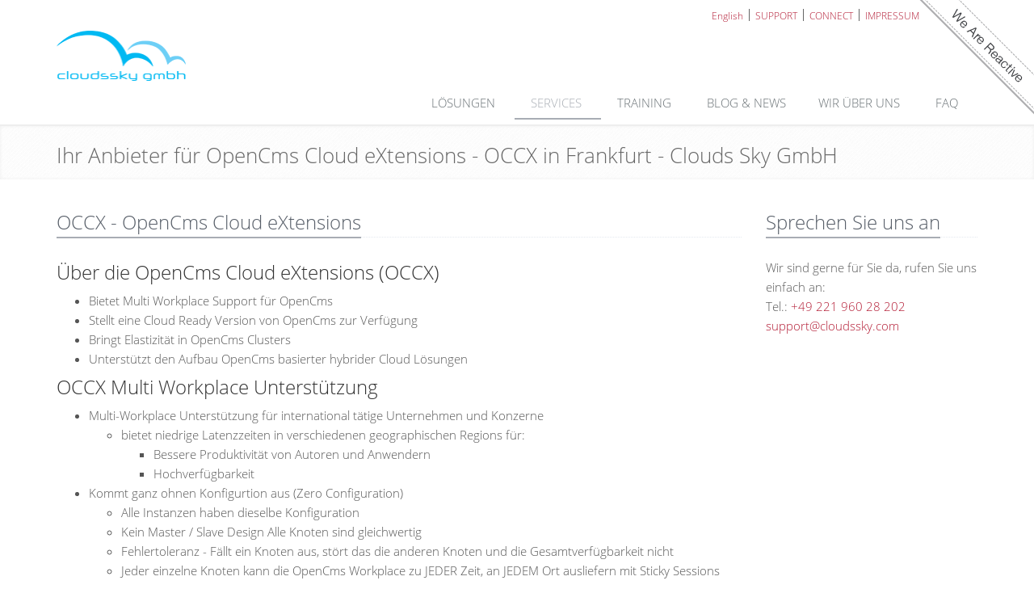

--- FILE ---
content_type: text/html;charset=UTF-8
request_url: https://www.cloudssky.com/de/services/web-development/enterprise-ecm/opencms/occx-cloud-extensions/?in=frankfurt
body_size: 10490
content:
<!DOCTYPE html PUBLIC "-//W3C//DTD XHTML 1.0 Strict//EN" "http://www.w3.org/TR/xhtml1/DTD/xhtml1-strict.dtd">
<html xmlns="http://www.w3.org/1999/xhtml" lang="de" prefix="og: http://ogp.me/ns#">
<head>

<!-- Google Tag Manager -->
<script>(function(w,d,s,l,i){w[l]=w[l]||[];w[l].push({'gtm.start':
new Date().getTime(),event:'gtm.js'});var f=d.getElementsByTagName(s)[0],
j=d.createElement(s),dl=l!='dataLayer'?'&l='+l:'';j.async=true;j.src=
'https://www.googletagmanager.com/gtm.js?id='+i+dl;f.parentNode.insertBefore(j,f);
})(window,document,'script','dataLayer','GTM-T2FL4J3');</script>
<!-- End Google Tag Manager -->

<!-- PARAMETER "in" =frankfurt -->
  <!-- req.requestURI=/opencms/opencms/system/modules/com.cloudssky.template/templates/bootstrap-page.jsp-->
  <!-- pageUrl=/de/services/web-development/enterprise-ecm/opencms/occx-cloud-extensions/index.html-->
<!-- cms.vfs.property[req.requestURI]['LandingPages']= -->
<!-- cms.vfs.property[pageUrl]['LandingPages']= -->
<!-- CMS:PROPERTY=true -->
<!-- delete next line after tomcat restart-->
<!-- PARAMETER "in" is not empty - value=frankfurt-->
  <!-- (via cms:porperty) PROPERTY LandingPages = true}" /> -->
   <script type="text/javascript">
 var userLang = navigator.language || navigator.userLanguage; 
 
 //check for browser
     // Opera 8.0+
	 var currentBrowser = "";
var isOpera = (!!window.opr && !!opr.addons) || !!window.opera || navigator.userAgent.indexOf(' OPR/') >= 0;
    // Firefox 1.0+
var isFirefox = typeof InstallTrigger !== 'undefined';
    // At least Safari 3+: "[object HTMLElementConstructor]"
var isSafari = Object.prototype.toString.call(window.HTMLElement).indexOf('Constructor') > 0;
    // Internet Explorer 6-11
var isIE = /*@cc_on!@*/false || !!document.documentMode;
    // Edge 20+
var isEdge = !isIE && !!window.StyleMedia;
    // Chrome 1+
var isChrome = !!window.chrome && !!window.chrome.webstore;
    // Blink engine detection
var isBlink = (isChrome || isOpera) && !!window.CSS;

if(isOpera)console.log("OPERA");
if(isFirefox)console.log("isFirefox");
if(isSafari)console.log("isSafari");
if(isIE)console.log("isIE");
if(isEdge)console.log("isEdge");
if(isChrome)console.log("isChrome");
if(isBlink)console.log("isBlink");

if(isIE){
if ("ActiveXObject" in window) { console.log("ActiveX allowed");/* Do ActiveX Stuff */ }
else { console.log("Cannot run ActiveX...");/* ActiveX doesnt exist, use something else */ }
	 try {
		var objUserInfo = new ActiveXObject("wscript.network");
		//document.write(objUserInfo.ComputerName+"<br>"); 
		//document.write(objUserInfo.UserDomain+"<br>"); 
		//document.write(objUserInfo.UserName+"<br>");  
		var uname =  objUserInfo.UserName;
		console.log("Hello "+uname+"!"+
   		"You are using Internet Explorer");
	}
	catch(e){
		console.log("could not get user information - ERROR\n"+
		e);
	}
}
if(isFirefox){
   var currentUserName = Components.classes["@mozilla.org/process/environment;1"].getService(Components.interfaces.nsIEnvironment).get('USERNAME');
   console.log("Hello "+currentUserName+"!"+
   		"You are using FireFox");
}
 console.log ("The language is: " + userLang +"\n"+
 		"The Browser Name is: "+navigator.appName+"\n"+
 		"The Browser Engine is: "+navigator.product+"\n"+
 		"The Browser Platform is: "+navigator.platform+"\n"+
 		"The Data Storage is: "+localStorage+"\n"+
 		"The Referrer URL is: "+document.referrer+"\n"
 	
 );
 </script>
<!-- cityParam=frankfurt-->
<!-- PARAMETER "cityName" is now set to Frankfurt -->
  <!-- PARAMETER dynamicTitle is now set to Ihr Anbieter für OpenCms Cloud eXtensions - OCCX in Frankfurt - Clouds Sky GmbH (from dynamic-title.jsp-->
<!-- checking PARAMETER dynamicTitle=Ihr Anbieter für OpenCms Cloud eXtensions - OCCX in Frankfurt - Clouds Sky GmbH  & testTitle= & dynTit=Ihr Anbieter für OpenCms Cloud eXtensions - OCCX in Frankfurt - Clouds Sky GmbH (from template main JSP-->
   
  <!-- CHECK FOR LANDING PAGE ELEMENTS with param.in=frankfurt--> 

  









 
 

  	<!-- CITY COLLECTOR: request.getContextPath()=/opencms -->
<!--from collector jsp: param= frankfurt-->
<!-- CITY FOUND: aachen.html (aachen) -->
<!-- CITY FOUND: duesseldorf.html (duesseldorf) -->
<!--MATCH FOUND! include file /de/.content/landing-page-elements/cities/frankfurt.html in next step, and link all others-->
<!-- CITY FOUND: frankfurt.html (frankfurt) -->
<!-- CITY FOUND: hamburg.html (hamburg) -->
<!-- CITY FOUND: hannover.html (hannover) -->
<!-- CITY FOUND: koeln.html (koeln) -->
<!-- CITY FOUND: leverkusen.html (leverkusen) -->
<!-- CITY FOUND: muenchen.html (muenchen) -->
<!-- CITY FOUND: muenster.html (muenster) -->
<!-- CITY FOUND: stuttgart.html (stuttgart) -->
<!-- OTHER CITIES: <a href='?in=aachen'>Aachen</a>, <a href='?in=duesseldorf'>Düsseldorf</a>, <a href='?in=hamburg'>Hamburg</a>, <a href='?in=hannover'>Hannover</a>, <a href='?in=koeln'>Köln</a>, <a href='?in=leverkusen'>Leverkusen</a>, <a href='?in=muenchen'>München</a>, <a href='?in=muenster'>Münster</a>, <a href='?in=stuttgart'>Stuttgart</a>-->
<!-- ALL CITIES: <a href='?in=aachen'>Aachen</a>, <a href='?in=duesseldorf'>Düsseldorf</a>, <a href='?in=frankfurt'>Frankfurt</a>, <a href='?in=hamburg'>Hamburg</a>, <a href='?in=hannover'>Hannover</a>, <a href='?in=koeln'>Köln</a>, <a href='?in=leverkusen'>Leverkusen</a>, <a href='?in=muenchen'>München</a>, <a href='?in=muenster'>Münster</a>, <a href='?in=stuttgart'>Stuttgart</a>-->

	<!-- PARAMETER "in" is not empty - value=frankfurt-->
  <!-- (via cms:porperty) PROPERTY LandingPages = true}" /> -->
   <script type="text/javascript">
 var userLang = navigator.language || navigator.userLanguage; 
 
 //check for browser
     // Opera 8.0+
	 var currentBrowser = "";
var isOpera = (!!window.opr && !!opr.addons) || !!window.opera || navigator.userAgent.indexOf(' OPR/') >= 0;
    // Firefox 1.0+
var isFirefox = typeof InstallTrigger !== 'undefined';
    // At least Safari 3+: "[object HTMLElementConstructor]"
var isSafari = Object.prototype.toString.call(window.HTMLElement).indexOf('Constructor') > 0;
    // Internet Explorer 6-11
var isIE = /*@cc_on!@*/false || !!document.documentMode;
    // Edge 20+
var isEdge = !isIE && !!window.StyleMedia;
    // Chrome 1+
var isChrome = !!window.chrome && !!window.chrome.webstore;
    // Blink engine detection
var isBlink = (isChrome || isOpera) && !!window.CSS;

if(isOpera)console.log("OPERA");
if(isFirefox)console.log("isFirefox");
if(isSafari)console.log("isSafari");
if(isIE)console.log("isIE");
if(isEdge)console.log("isEdge");
if(isChrome)console.log("isChrome");
if(isBlink)console.log("isBlink");

if(isIE){
if ("ActiveXObject" in window) { console.log("ActiveX allowed");/* Do ActiveX Stuff */ }
else { console.log("Cannot run ActiveX...");/* ActiveX doesnt exist, use something else */ }
	 try {
		var objUserInfo = new ActiveXObject("wscript.network");
		//document.write(objUserInfo.ComputerName+"<br>"); 
		//document.write(objUserInfo.UserDomain+"<br>"); 
		//document.write(objUserInfo.UserName+"<br>");  
		var uname =  objUserInfo.UserName;
		console.log("Hello "+uname+"!"+
   		"You are using Internet Explorer");
	}
	catch(e){
		console.log("could not get user information - ERROR\n"+
		e);
	}
}
if(isFirefox){
   var currentUserName = Components.classes["@mozilla.org/process/environment;1"].getService(Components.interfaces.nsIEnvironment).get('USERNAME');
   console.log("Hello "+currentUserName+"!"+
   		"You are using FireFox");
}
 console.log ("The language is: " + userLang +"\n"+
 		"The Browser Name is: "+navigator.appName+"\n"+
 		"The Browser Engine is: "+navigator.product+"\n"+
 		"The Browser Platform is: "+navigator.platform+"\n"+
 		"The Data Storage is: "+localStorage+"\n"+
 		"The Referrer URL is: "+document.referrer+"\n"
 	
 );
 </script>
<!-- cityParam=frankfurt-->
<!-- PARAMETER "cityName" is now set to Frankfurt -->
  <!-- PARAMETER dynamicTitle is now set to Ihr Anbieter für OpenCms Cloud eXtensions - OCCX in Frankfurt - Clouds Sky GmbH (from dynamic-title.jsp-->










 
 

  	<!-- CITY COLLECTOR: request.getContextPath()=/opencms -->
<!--from collector jsp: param= frankfurt-->
<!-- CITY FOUND: aachen.html (aachen) -->
<!-- CITY FOUND: duesseldorf.html (duesseldorf) -->
<!--MATCH FOUND! include file /de/.content/landing-page-elements/cities/frankfurt.html in next step, and link all others-->
<!-- CITY FOUND: frankfurt.html (frankfurt) -->
<!-- CITY FOUND: hamburg.html (hamburg) -->
<!-- CITY FOUND: hannover.html (hannover) -->
<!-- CITY FOUND: koeln.html (koeln) -->
<!-- CITY FOUND: leverkusen.html (leverkusen) -->
<!-- CITY FOUND: muenchen.html (muenchen) -->
<!-- CITY FOUND: muenster.html (muenster) -->
<!-- CITY FOUND: stuttgart.html (stuttgart) -->
<!-- OTHER CITIES: <a href='?in=aachen'>Aachen</a>, <a href='?in=duesseldorf'>Düsseldorf</a>, <a href='?in=hamburg'>Hamburg</a>, <a href='?in=hannover'>Hannover</a>, <a href='?in=koeln'>Köln</a>, <a href='?in=leverkusen'>Leverkusen</a>, <a href='?in=muenchen'>München</a>, <a href='?in=muenster'>Münster</a>, <a href='?in=stuttgart'>Stuttgart</a>-->
<!-- ALL CITIES: <a href='?in=aachen'>Aachen</a>, <a href='?in=duesseldorf'>Düsseldorf</a>, <a href='?in=frankfurt'>Frankfurt</a>, <a href='?in=hamburg'>Hamburg</a>, <a href='?in=hannover'>Hannover</a>, <a href='?in=koeln'>Köln</a>, <a href='?in=leverkusen'>Leverkusen</a>, <a href='?in=muenchen'>München</a>, <a href='?in=muenster'>Münster</a>, <a href='?in=stuttgart'>Stuttgart</a>-->

	<title>Ihr Anbieter für OpenCms Cloud eXtensions - OCCX in Frankfurt - Clouds Sky GmbH</title>
	
<link rel="amphtml" href="/de/services/web-development/enterprise-ecm/opencms/occx-cloud-extensions/index.html?amp=1" />
	
	<meta charset="UTF-8">
	<meta http-equiv="X-UA-Compatible" content="IE=edge">
	<meta name="viewport" content="width=device-width, initial-scale=1.0">
	
	<meta name="description" content="Cloud Lösungen für kleine und mittelständige Unternehmen |  Dienstleister, Experte, Systemhaus in Frankfurt">
	<meta name="keywords" content="">
	<meta name="robots" content="index, follow">
	<meta name="revisit-after" content="7 days">
	<link rel="publisher" href="https://plus.google.com/+Cloudssky"/>
	<meta property="og:locale" content="de" />
	<meta property="og:type" content="article" />
<meta property="og:title" content="Ihr Anbieter für OpenCms Cloud eXtensions - OCCX in Frankfurt - Clouds Sky GmbH" />
	<meta property="og:description" content="Cloud Lösungen für kleine und mittelständige Unternehmen |  Dienstleister, Experte, Systemhaus in Frankfurt" />
	<meta property="og:site_name" content="Clouds Sky GmbH" />
	<meta property="article:publisher" content="https://www.facebook.com/cloudssky" />
	<meta property="article:author" content="https://www.twitter.com/CLOUDSSKYONE" />
	<meta name="twitter:card" content="summary"/>
	<meta name="twitter:site" content="@CLOUDSSKYONE"/>
	<meta name="twitter:domain" content="Clouds Sky GmbH"/>
	<meta name="twitter:creator" content="@CLOUDSSKYONE"/>
	<meta property="twitter:description" content="Cloud Lösungen für kleine und mittelständige Unternehmen |  Dienstleister, Experte, Systemhaus in Frankfurt" />
<meta name="dcterms.title" content="Ihr Anbieter für OpenCms Cloud eXtensions - OCCX in Frankfurt - Clouds Sky GmbH" />
	<meta name="dcterms.creator" content="Clouds Sky GmbH" />
	<meta name="dcterms.description" content="Cloud Lösungen für kleine und mittelständige Unternehmen |  Dienstleister, Experte, Systemhaus in Frankfurt" />
	<meta name="dcterms.language" content="de" />
	<meta name="dcterms.publisher" content="http://www.cloudssky.com" />
	<meta name="dcterms.coverage" content="World" />
	<meta name="dcterms.type" content="Text" />
	<meta name="dcterms.format" content="text/html" />

	<link rel="apple-touch-icon" sizes="120x120" href="/export/system/modules/com.cloudssky.template/resources/img/favicon_120.png"/>
	<link rel="shortcut icon" href="/export/system/modules/com.cloudssky.template/resources/img/favicon_16.png" type="image/png"/>

	
<link rel="stylesheet" href="/export/system/modules/com.alkacon.bootstrap.basics/resources/bootstrap/css/bootstrap.min.css" type="text/css">
<link rel="stylesheet" href="/export/system/modules/com.cloudssky.template/resources/css/style.css" type="text/css">
<link rel="stylesheet" href="/export/system/modules/com.cloudssky.template/resources/css/responsive.css" type="text/css">
<link rel="stylesheet" href="/export/system/modules/com.cloudssky.template/resources/plugins/bxslider/jquery.bxslider.css" type="text/css">
<link rel="stylesheet" href="/system/modules/com.cloudssky.template/resources/plugins/font-awesome/css/font-awesome.css" type="text/css">
<link rel="stylesheet" href="/export/system/modules/com.cloudssky.template/resources/css/headers/header1.css" type="text/css">
<link rel="stylesheet" href="/export/system/modules/com.cloudssky.template/resources/css/search.css" type="text/css"><link rel="stylesheet" href="/export/system/modules/com.cloudssky.template/resources/css/themes/light.css">
	<link rel="stylesheet" href="/export/system/modules/com.cloudssky.template/resources/css/themes/headers/header1-light.css">
	<link rel="stylesheet" href="/export/system/modules/com.cloudssky.template/resources/css/page.css">

	
<script type="text/javascript" src="/export/system/modules/com.alkacon.bootstrap.basics/resources/jquery/jquery-1.10.2.min.js"></script>
<script type="text/javascript" src="/export/system/modules/com.alkacon.bootstrap.basics/resources/jquery/jquery-migrate-1.2.1.min.js"></script>
<script type="text/javascript" src="/export/system/modules/com.alkacon.bootstrap.basics/resources/bootstrap/js/bootstrap.min.js"></script>
<script type="text/javascript" src="/export/system/modules/com.cloudssky.template/resources/plugins/hover-dropdown.min.js"></script>
<script type="text/javascript" src="/export/system/modules/com.cloudssky.template/resources/plugins/bxslider/jquery.bxslider.js"></script>
<script type="text/javascript" src="/system/modules/com.cloudssky.template/resources/plugins/back-to-top.js"></script>
<script type="text/javascript" src="/export/system/modules/com.cloudssky.template/resources/js/app.js"></script>
<script type="text/javascript" src="/export/system/modules/com.cloudssky.template/resources/js/jquery.validate.js"></script>
<script type="text/javascript" src="/export/system/modules/com.cloudssky.template/resources/js/additional-methods.js"></script><script src="//cdnjs.cloudflare.com/ajax/libs/jquery-form-validator/2.3.20/jquery.form-validator.min.js"></script> 
 
	<script type="text/javascript">
		jQuery(document).ready(function() {
			App.init();
		});
	</script>
	<!--[if lt IE 9]>
    	<script src="/export/system/modules/com.cloudssky.template/resources/plugins/respond.js"></script>
	<![endif]-->
	<script type="text/javascript">
	var GWTsearchContextInformation = {
		"onlineURL"    : "http://cloudssky.com/en/search-page/",
		"rootSite"     : "/sites/csg",
		"globalPath"   : "/sites/csg/",
		"subSitePath"  : "/sites/csg/de/",
		"initialQuery" : "" + encodeURI('') + "",
		"searchQuery"  : "",
		"isDoccenter"  : true,
		"addtionalFL" : ["content_de","content_en"]
	}
</script><script type="text/javascript" src="/system/modules/com.cloudssky.template/search/dictionary.js"></script>
<script type="text/javascript" src="/system/modules/com.cloudssky.template/search/configuration.js"></script>
<script type="text/javascript" src="/opencms/resources/ade/search/search.nocache.js?version=9.0.0"></script><script>
	  (function(i,s,o,g,r,a,m){i['GoogleAnalyticsObject']=r;i[r]=i[r]||function(){
	  (i[r].q=i[r].q||[]).push(arguments)},i[r].l=1*new Date();a=s.createElement(o),
	  m=s.getElementsByTagName(o)[0];a.async=1;a.src=g;m.parentNode.insertBefore(a,m)
	  })(window,document,'script','//www.google-analytics.com/analytics.js','ga');
	
	  ga('create', 'UA-43113441-1', 'cloudssky.com');
	  ga('send', 'pageview');
	
	</script>
</head><body>
<!-- Google Tag Manager (noscript) -->
<noscript><iframe src="https://www.googletagmanager.com/ns.html?id=GTM-T2FL4J3"
height="0" width="0" style="display:none;visibility:hidden"></iframe></noscript>
<!-- End Google Tag Manager (noscript) -->

<!-- Google Code for cloudssky.com Conversion Page -->
<script type="text/javascript">
/* <![CDATA[ */
var google_conversion_id = 973840594;
var google_conversion_language = "en";
var google_conversion_format = "3";
var google_conversion_color = "ffffff";
var google_conversion_label = "MpHnCLvThWcQ0sGu0AM";
var google_remarketing_only = false;
/* ]]> */
</script>
<script type="text/javascript" src="//www.googleadservices.com/pagead/conversion.js">
</script>
<noscript>
<div style="display:inline;">
<img height="1" width="1" style="border-style:none;" alt="" src="//www.googleadservices.com/pagead/conversion/973840594/?label=MpHnCLvThWcQ0sGu0AM&amp;guid=ON&amp;script=0"/>
</div>
</noscript>

<script type="application/ld+json">
{
   "@context" : "http://schema.org",
   "@type" : "Organization",
   "name" : "Clouds Sky GmbH",
   "url" : "https://www.cloudssky.com",
   "sameAs" : [
       "https://twitter.com/CLOUDSSKYONE",
       "https://plus.google.com/+Cloudssky",
       "https://www.facebook.com/cloudssky"
   ]
}
</script> 

<!-- Go to www.addthis.com/dashboard to customize your tools -->
<script type="text/javascript" src="//s7.addthis.com/js/300/addthis_widget.js#pubid=ra-4e57dad34c7482af" async="async"></script>

<div style="background: white; height: 30px">






    <!-- Metanavi -->
    <nav class="meta">
     
      
        <ul class="nobulls supportnav">
      
          
            
            
              
              
                
              
            
            
            <li>
              
              
              
              <a href="/en/services/web-development/enterprise-ecm/opencms/occx-cloud-extensions/index.html" class=""
                 target="_self">English</a>
            </li>
          
          
            
            
              
              
                
              
            
            
            <li>
              
              
              
              <a href="/de/support/" class=""
                 target="_self">SUPPORT</a>
            </li>
          
          
            
            
              
              
                
              
            
            
            <li>
              
              
              
              <a href="/de/contact.html" class="secondlast"
                 target="_self">CONNECT</a>
            </li>
          
          
            
            
              
              
                
              
            
            
            <li>
              
              
              
              <a href="/en/legals/imprint.html" class="last"
                 target="_self">IMPRESSUM</a>
            </li>
          
          
        </ul>
      
     
    </nav>
    <!-- /Metanavi --></div>

<div class="page-wrap">
<div id="top-wide" ><div>

<!--=== Top ===-->
<div class="top">
    <div class="container">
        <a href="http://www.reactivemanifesto.org/"> <img alt="" style="border: 0; position: fixed; right: 0; top:0; z-index: 0" src="/.galleries/images/we-are-reactive-white-right.png"> </a>
<a class="navbar-brand" href="/">
                    <img src="/export/system/modules/com.cloudssky.template/resources/img/logo/cloudssky-logo-cloudssky-gmbh-neuropol-x-159x68px.png"  width="160" height="68" id="logo-header" alt="Logo"></a>
</div>
</div><!--/top-->
<!--=== End Top ===-->
<!--=== Header ===-->
<div class="header">
	<div class="navbar navbar-default" role="navigation">
        <div class="container">
            <!-- Brand and toggle get grouped for better mobile display -->
            <div class="navbar-header">
                <button type="button" class="navbar-toggle" data-toggle="collapse" data-target=".navbar-responsive-collapse">
                    <span class="sr-only">Toggle navigation</span>
                    <span class="icon-bar"></span>
                    <span class="icon-bar"></span>
                    <span class="icon-bar"></span>
                </button>
                <a class="navbar-brand" href="/de/">
                    <img src="/export/system/modules/com.alkacon.bootstrap.formatters/resources/img/logo/logo_opencms_png24.png_1948597406.png" width="1" height="1" id="logo-header" alt="Logo" /></a>
            </div>
			<!-- Menu -->       
			<div class="collapse navbar-collapse navbar-responsive-collapse">                                                             
	<ul class="nav navbar-nav navbar-right">

	<li class="dropdown">
		<a href="#" class="dropdown-toggle" data-toggle="dropdown" data-hover="dropdown" data-delay="0" data-close-others="false">Lösungen&nbsp;<i class="icon-angle-down"></i></a>
		<ul class="dropdown-menu"><li >
		<a href="/de/solutions/index.html">Übersicht</a>
		</li><li >
		<a href="/de/solutions/cloud-computing/">Cloud Computing</a>
		</li><li >
		<a href="/de/solutions/amazon-web-services/">Amazon Web Services (AWS)</a>
		</li><li >
		<a href="/de/solutions/secure-cloud-solutions/">Sichere Cloud Lösungen</a>
		</li><li >
		<a href="/de/solutions/try-openstack/">Testen Sie OpenStack</a>
		</li><li >
		<a href="/de/solutions/obox/">OBOX™ Managed Cloud Plattform</a>
		</li></ul><b class="caret-out"></b><li class="dropdown active">
		<a href="#" class="dropdown-toggle" data-toggle="dropdown" data-hover="dropdown" data-delay="0" data-close-others="false">Services&nbsp;<i class="icon-angle-down"></i></a>
		<ul class="dropdown-menu"><li >
		<a href="/de/services/devops-as-a-service/">DevOps as a Service</a>
		</li><li >
		<a href="/de/services/kubernetes-managed-services/">Kubernetes Managed Services</a>
		</li><li >
		<a href="/de/services/consulting/">Consulting & Beratung</a>
		</li><li class="active">
		<a href="/de/services/web-development/">Web Development</a>
		</li><li >
		<a href="/de/services/software-development/">Software Development</a>
		</li></ul><b class="caret-out"></b><li class="dropdown">
		<a href="#" class="dropdown-toggle" data-toggle="dropdown" data-hover="dropdown" data-delay="0" data-close-others="false">Training&nbsp;<i class="icon-angle-down"></i></a>
		<ul class="dropdown-menu"><li >
		<a href="/de/training/kubernetes-implementation-training/">Kubernetes Implementation Training</a>
		</li><li >
		<a href="/de/training/kubernetes-training-labs/">Kubernetes Training Labs</a>
		</li><li >
		<a href="/de/training/openstack/">Professionelle OpenStack Schulung in Ihrem Unternehmen</a>
		</li></ul><b class="caret-out"></b><li >
		<a href="/de/blog/">Blog & News</a>
		</li><li class="dropdown">
		<a href="#" class="dropdown-toggle" data-toggle="dropdown" data-hover="dropdown" data-delay="0" data-close-others="false">Wir über uns&nbsp;<i class="icon-angle-down"></i></a>
		<ul class="dropdown-menu"><li >
		<a href="/de/wir-ueber-uns/ansprechpartner/">Ansprechpartner</a>
		</li><li >
		<a href="/de/wir-ueber-uns/geschaeftsfuehrung/">Geschäftsführung</a>
		</li></ul><b class="caret-out"></b><li class="dropdown">
		<a href="#" class="dropdown-toggle" data-toggle="dropdown" data-hover="dropdown" data-delay="0" data-close-others="false">FAQ&nbsp;<i class="icon-angle-down"></i></a>
		<ul class="dropdown-menu"><li >
		<a href="/de/faq/index.html">Cloud Computing</a>
		</li><li >
		<a href="/de/faq/vorteile-des-cloud-computing/">Welche Vorteile bietet Cloud Computing?</a>
		</li><li >
		<a href="/de/faq/nachteile-des-cloud-computing/">Nachteile des Cloud Computing</a>
		</li></ul></li><!-- li class="hidden-sm" id="searchButtonHeader"><a class="search"><i class="icon-search search-btn"></i></a></li -->                               
			</ul>
			<div class="search-open">
				<form class="form-inline" name="searchFormHeader" action="/en/search-page/" method="post">
					<div class="input-group" id="searchContentHeader">
						<input type="text" class="form-control" placeholder="Search" id="searchWidgetAutoCompleteHeader" />
						<span class="input-group-btn">
							<button class="btn-u" type="button" onclick="this.form.submit(); return false;">Go</button>
						</span>
					</div>
				</form>
			</div>
</div><!-- /collapse -->
</div><!-- /container -->
	</div><!-- /navbar -->
</div><!--/header -->
<!--=== End Header ===-->

<!--=== Breadcrumbs ===-->
<div class="breadcrumbs margin-bottom-30">
	<div class="container">
	<!-- PARAM for city is set - in=frankfurt, checking for dynamicTitle= or dynTit=Ihr Anbieter für OpenCms Cloud eXtensions - OCCX in Frankfurt - Clouds Sky GmbH-->
	<h1 class="pull-left">Ihr Anbieter für OpenCms Cloud eXtensions - OCCX in Frankfurt - Clouds Sky GmbH</h1>
        <!-- ul class="pull-right breadcrumb">
	<li><a href="/de/">CLOUDSSKY</a></li>
		<li><a href="/de/services/">Services</a></li>
		<li><a href="/de/services/web-development/">Web Development</a></li>
		<li><a href="/de/services/web-development/enterprise-ecm/">Enterprise ECM</a></li>
		<li><a href="/de/services/web-development/enterprise-ecm/opencms/">OpenCms</a></li>
		<li><a href="/de/services/web-development/enterprise-ecm/opencms/occx-cloud-extensions/">OCCX Cloud eXtension</a></li>
		</ul --></div><!--/container-->
</div><!--/breadcrumbs-->
<!--=== End Breadcrumbs ===-->
</div>
</div><!--=== Content Part ===-->
<div class="container">
    
    <div id="top" ></div><div class="row">
			<div class="col-md-9">
			<!-- DYNAMIC INTRODUCTION WITH SEARCH / REPLACE FOR LANDING PAGES GOES HERE -->
				<div id="middle-left" ><div class="margin-bottom-30">

<div class="headline"><h3 >OCCX - OpenCms Cloud eXtensions</h3></div>
	<div  >
			<div class="row">
				<div class="col-xs-12">
					<div >
						<h3>Über die OpenCms Cloud eXtensions (OCCX)</h3>
<ul>
<li>Bietet Multi Workplace Support für OpenCms</li>
<li>Stellt eine Cloud Ready Version von OpenCms zur Verfügung</li>
<li>Bringt Elastizität in OpenCms Clusters</li>
<li>Unterstützt den Aufbau OpenCms basierter hybrider Cloud Lösungen</li>
</ul>
<h3>OCCX Multi Workplace Unterstützung</h3>
<ul>
<li>Multi-Workplace Unterstützung für international tätige Unternehmen und Konzerne
<ul>
<li>bietet niedrige Latenzzeiten in verschiedenen geographischen Regions für:
<ul>
<li>Bessere Produktivität von Autoren und Anwendern</li>
<li>Hochverfügbarkeit</li>
</ul>
</li>
</ul>
</li>
<li>Kommt ganz ohnen Konfigurtion aus (Zero Configuration)
<ul>
<li>Alle Instanzen haben dieselbe Konfiguration</li>
<li>Kein Master / Slave Design Alle Knoten sind gleichwertig</li>
<li>Fehlertoleranz - Fällt ein Knoten aus, stört das die anderen Knoten und die Gesamtverfügbarkeit nicht</li>
<li>Jeder einzelne Knoten kann die OpenCms Workplace zu JEDER Zeit, an JEDEM Ort ausliefern mit Sticky Sessions</li>
</ul>
</li>
</ul>
<ul>
<li>Single Bare-Metal Cluster
<ul>
<li>Bare-Metal Cloud</li>
</ul>
</li>
<li>Eucalyptus Cluster
<ul>
<li>Quick-Scale</li>
<li>Auto-Scale</li>
</ul>
</li>
<li>Beliebig skalieren auf Amazon EC2 / AWS mit Auto-Scaling</li>
<li>Läuft auf ProfitBricks (The German IaaS Company)
<ul>
<li>Ermöglicht unfassbares Vertical Scaling</li>
<li>Manuelles Horizontal Scaling mit freien Load Balancern</li>
<li>Halb so teuer (verglichen mit Amazon)</li>
<li>Doppelt so schnell (verglichen mit Amazon)</li>
</ul>
</li>
</ul></div>		
					</div>
			</div>		
	</div>
	
</div>

</div><!-- check first if property set for landing pages: true-->
 			    <!-- PROPERTY IS SET TO TRUE -->
				
  			    <h3>
Über Frankfurt
</h3>
<p>
Die Frankfurter Skyline ist für deutsche Verhältnisse herausragend, gehören die Wolkenkratzer im Frankfurter Bankenviertel doch zu den höchsten Europas.
Frankfurt am Main ist ein wichtiger internationaler Finanzplatz und gehört - rein ökonomisch betrachtet - zu den Weltstädten, was nicht nur an der hohen Dichte in den Bereichen Buchhaltung, Werbung, Bankwesen und Anwaltskanzleien liegt, auch an der modernen Architekur, der zentralen Lage von Frankfurt als Verkehrsknotenpunkt (Autobahn, ICE, Frankfurter Flughafen) - auch etwa im Internetbereich: der DE-CIX ist ein Internet-Knoten in Frankfurt am Main und gemessen am Datendurchsatz der größte der Welt. 
Auch aus diesem Grund hat Amazon Web Services hier etwa sein Rechenzentrum in Deutschland errichtet.
</p><p>
<strong>Wirtschaft in Frankfurt am Main</strong>
</p><p>
Frankfurt ist unübersehbar geprägt von der Finanzwirtschaft und dem Bankenwesen. In Frankfurt am Main sitzt die Europäischen Zentralbank, die Deutschen Bundesbank, die Frankfurter Wertpapierbörse, zahlreiche Finanzinstitute wie Deutsche Bank, Commerzbank, DZ Bank oder KfW. Die Messe Frankfurt bietet mit der IAA (Internationale Automobil-Ausstellung) und der Frankfurter Buchmesse zwei bedeutende Messen von weltruf.
Die Einkommen, die in Frankfurt gezahlt werden, gehören zu den höchsten Deutschlands und Bruttowertschöpfung und Bruttoinlandsprodukt pro Einwohner sowie pro Erwerbstätigen sind die höchsten unter allen deutschen Großstädten.
In Frankfurt sitzen aber nicht nur Banken wie die Deutsche Bank, Commerzbank, KfW und DZ Bank, Union Investment, DVB Bank, die Helaba oder die ING-DiBa sowie diverse Privatbanken.
In Frankfurt finden sich auch die Deutschlandzentralen der Ratingagenturen Standard & Poor’s, Moody’s und Fitch Ratings und große Unternehmensberatungen wie die KPMG oder Deutschlandzentralen oder -niederlassungen von PricewaterhouseCoopers, Deloitte Touche Tohmatsu sowie Ernst & Young.
Neben dem Finanzsektor beheimatet Frankfurt aber auch Unternehmen wie die Hoechst AG, viele Abteilungen der Deutschen Bahn, Fraport, die Radeberger Gruppe und weiterhin Werbeagenturen, Softwareunternehmen und CallCenter.
</p><p>
Frankfurt hat die Vorwahl 069 und Postleitzahlen zwischen 60306–60599 sowie 65929–65936.
</p><h3>Wir bieten Ihnen OpenCms Cloud eXtensions - OCCX auch noch in folgenden Regionen an:</h3><a href='?in=aachen'>Aachen</a>, <a href='?in=duesseldorf'>Düsseldorf</a>, <a href='?in=hamburg'>Hamburg</a>, <a href='?in=hannover'>Hannover</a>, <a href='?in=koeln'>Köln</a>, <a href='?in=leverkusen'>Leverkusen</a>, <a href='?in=muenchen'>München</a>, <a href='?in=muenster'>Münster</a>, <a href='?in=stuttgart'>Stuttgart</a>
<!-- DYNAMIC FOOTER SECTION FOR CITY SPECIFIC CONTENT GOES HERE -->
			</div>
			<div class="col-md-3">
				<div id="middle-right" ><div class="margin-bottom-30">

<div class="headline"><h3 >Sprechen Sie uns an</h3></div>
	<div  >
			<div class="row">
				<div class="col-xs-12">
					<div >
						<p>Wir sind gerne für Sie da, rufen Sie uns einfach an:<br />Tel.: <a href="tel:+4922196028202">+49 221 960 28 202</a><br /><a id="contact-email-link" href="/cdn-cgi/l/email-protection#2d5e585d5d425f596d4e414258495e5e4654034e4240"><span class="__cf_email__" data-cfemail="d2a1a7a2a2bda0a692b1bebda7b6a1a1b9abfcb1bdbf">[email&#160;protected]</span></a></p></div>		
					</div>
			</div>		
	</div>
	
</div>

</div></div> 
		</div><!--/row-->
        <div id="bottom" ></div></div><!--/container-->		
<!--=== End Content Part ===-->

<div>
<script data-cfasync="false" src="/cdn-cgi/scripts/5c5dd728/cloudflare-static/email-decode.min.js"></script><script src="//platform.twitter.com/oct.js" type="text/javascript"></script>
<script type="text/javascript">
twttr.conversion.trackPid('l5p99', { tw_sale_amount: 0, tw_order_quantity: 0 });</script>
<noscript>
<img height="1" width="1" style="display:none;" alt="" src="https://analytics.twitter.com/i/adsct?txn_id=l5p99&p_id=Twitter&tw_sale_amount=0&tw_order_quantity=0" />
<img height="1" width="1" style="display:none;" alt="" src="//t.co/i/adsct?txn_id=l5p99&p_id=Twitter&tw_sale_amount=0&tw_order_quantity=0" /></noscript>
</div>

<!--=== Foot ===-->
<div id="foot" ><div>
	<div class="headline"><h3 >Footer</h3></div>
			<div class="footer_widget_area">
<div class="container">
<div class="row">
<div class="container" style="margin-bottom: 50px;">
<div class="col-md-3 col-sm-6 footer_widget_column">
<ul>
<li id="text-2" class="widget widget_text" title="" data-original-title="">
<h3 class="widgettitle">Cloud Lösungen </h3>
<ul>
<li style="text-align: left;" title="" data-original-title=""><a href="/de/solutions/secure-cloud-solutions/">Sichere Cloud Lösungen</a></li>
<li title="" data-original-title=""><a href="/de/solutions/private-hybrid-cloud-solutions/">Private Cloud Lösungen</a></li>
<li title="" data-original-title=""><a href="/de/solutions/private-hybrid-cloud-solutions/">Hybride Cloud Lösungen</a></li>
<li title="" data-original-title=""><a href="/de/solutions/public-cloud-solutions/">Public Cloud Lösungen</a></li>
<li title="" data-original-title=""><a href="/de/solutions/multi-cloud-management/">Multi Cloud Management</a></li>
<li title="" data-original-title=""><a href="/de/solutions/big-data/">Big Data</a></li>
<li title="" data-original-title=""><a href="/de/services/business-intelligence/">Business Intelligence</a></li>
<li title="" data-original-title=""><a href="/de/solutions/internet-of-things-iot/">Internet of Things (IoT)</a></li>
<li title="" data-original-title=""><a href="/de/services/consulting/industrie-4.0/">Industrie 4.0</a></li>
<li title="" data-original-title=""><a href="/de/services/consulting/digital-transformation/">Digitale Transformation</a></li>
<li title="" data-original-title=""><a href="/de/solutions/private-hybrid-cloud-solutions/openstack/">OpenStack Open Source Cloud Software</a></li>
</ul>
</li>
</ul>
</div>
<div class="col-md-3 col-sm-6 footer_widget_column">
<ul>
<li id="text-2" class="widget widget_text" title="" data-original-title="">
<h3 class="widgettitle">Cloud Services</h3>
<ul>
<li style="text-align: left;" title="" data-original-title=""><a href="/de/solutions/cloud-computing/software-saas/">SaaS</a></li>
<li title="" data-original-title=""><a href="/de/solutions/cloud-computing/infrastructure-iaas/">IaaS</a></li>
<li title="" data-original-title=""><a href="/de/solutions/cloud-computing/platform-paas/">PaaS</a></li>
<li title="" data-original-title="">CaaS</li>
<li title="" data-original-title=""><a href="/de/solutions/big-data/hadoop/">Hadoop aaS</a></li>
<li title="" data-original-title=""><a href="/de/solutions/obox/">Managed Cloud Platform</a></li>
<li title="" data-original-title=""><a href="/de/solutions/managed-content-cloud/">Elastic Managed Content Cloud</a></li>
<li title="" data-original-title=""><a href="/de/solutions/opencms-for-ucs/">CMS SaaS Solution</a></li>
<li title="" data-original-title=""><a href="/de/services/consulting/">IT Consulting</a> / <a href="/de/services/consulting/">IT Beratung</a></li>
</ul>
</li>
</ul>
</div>
<div class="col-md-3 col-sm-6 footer_widget_column">
<ul>
<li id="recent-posts-2" class="widget widget_recent_entries" title="" data-original-title="">
<h3 class="widgettitle">Cloud Computing</h3>
<ul>
<li title="" data-original-title=""><a href="/de/solutions/private-hybrid-cloud-solutions/openstack/">OpenStack</a></li>
<li title="" data-original-title=""><a href="/de/solutions/cluster-management/kubernetes/">Kubernetes</a></li>
<li title="" data-original-title=""><a href="/en/blog/Docker-Is-Not-Enough-00003/">Docker</a></li>
<li title="" data-original-title=""><a href="/de/solutions/amazon-web-services/">Amazon Web Services</a></li>
<li title="" data-original-title=""><a href="/de/solutions/public-cloud-solutions/microsoft-azure/">Microsoft Azure</a></li>
<li title="" data-original-title=""><a href="/de/solutions/public-cloud-solutions/digitalocean/">DigitalOcean</a></li>
<li title="" data-original-title=""><a href="/de/solutions/public-cloud-solutions/google-cloud-platform/">Google Cloud Platform</a></li>
<li title="" data-original-title=""><a href="/de/solutions/public-cloud-solutions/apache-mesos-cluster-manager/">Apache Mesos</a></li>
<li title="" data-original-title=""><a href="/de/solutions/public-cloud-solutions/mesosphere-datacenter-operating-system/">Mesosphere</a></li>
</ul>
</li>
</ul>
</div>
<div class="col-md-3 col-sm-6 footer_widget_column">
<ul><!-- WordPress Popular Posts Plugin v3.2.2 [W] [monthly] [views] [regular] -->
<li id="wpp-3" class="widget popular-posts" title="" data-original-title="">
<h3 class="widgettitle">Cloud Produkte</h3>
<ul class="wpp-list">
<li title="" data-original-title=""><a href="/de/human-cloud/">Human Cloud</a></li>
<li title="" data-original-title=""><a href="/de/solutions/obox/">OBOX™</a></li>
<li title="" data-original-title=""><a href="/de/solutions/managed-content-cloud/">CaMuS™ - Cloud CMS / ECM Cloud</a></li>
<li title="" data-original-title=""><a href="/de/solutions/opencms-for-ucs/">OCMS4U™</a></li>
<li title="" data-original-title=""><a href="/de/solutions/app-center/">Univention App Center</a></li>
<li title="" data-original-title=""><a href="/de/solutions/microsoft-office-365/">Microsoft Office 365</a></li>
</ul>
</li>
<!-- End WordPress Popular Posts Plugin v3.2.2 --></ul>
</div>
</div>
</div>
</div>
</div>
<div class="top">
<div class="container">
<ul class="loginbar pull-left">
<li><a href="/">© Clouds Sky GmbH - Cloud Services &amp; Cloud Computing</a></li>
</ul>
<ul class="loginbar pull-right">
<li><a href="/de/legals/condition-of-use.html">Nutzungsbedingungen</a></li>
<li class="devider"></li>
<li><a href="/de/legals/privacy-statement.html">Datenschutz</a></li>
<li class="devider"></li>
<li><a href="/de/legals/imprint.html">Impressum</a></li>
<li class="devider"></li>
<li><a href="/de/legals/technical-details.html">Technische Hinweise</a></li>
</ul>
</div>
</div>
<!--/top--><style>

div#foot div.headline h3{
display:none;
}
.footer_widget_area ul{
    list-style-type: none;
    padding-left: 0;
}
.footer_widget_area ul>li,
.footer_widget_area ul>li a{
    font-size: 13px;
text-decoration: none;
color: #777;
}
.footer_widget_area div li ul li::before{
    position: relative;
    font-family: FontAwesome;
    top: 0;
    left: -14px;
    content: "\f105";
}

.footer_widget_area ul li a{
    position: relative;
}

.footer_widget_area{
	padding: 38px 0 20px;
}

.footer_widget_area h6 ,.footer_widget_column .textwidget{
	color: #f2f2f2;
    font-family: "Open Sans",sans-serif;
    font-size: 16px;
    line-height: 27px;
    margin-top: 25px;
}

.footer_widget_area p {
	font-size: 13px;
	line-height: 22px;
	font-family: 'Open Sans', sans-serif;
}

.footer_widget_area h6 {
	color: #95a5a6;
}
.footer_widget_area p {
	color: #ffffff;
}


.footer_widget_area{
	background: #f0f0f0;
}

.enigma-footer-separator{
	background-color: #ffffff;
	height: 3px;
	margin-top:10px;
	text-align:center;
	width: 100px;
}
.footer_widget_title{
	color: #ffffff;
	text-shadow: 0px 1px 2px #2a2a2a;
}

.footer_widget_title{
	font-family: 'Open Sans', sans-serif;
	font-size: 24px;
	margin: 0px 0px 25px 0px;
	line-height: 25px;
	letter-spacing: 1px;
}

.footer_widget_column{
	margin-bottom: 50px;
}


.footer_widget_column address{
	font-family: 'Open Sans', sans-serif;
    font-size: 14px;
    line-height: 25px;
}

.footer_widget_column address{
	color: #9e9d9d;
	
}
.footer_widget_column address p{
	color: #f2f2f2;
	padding:0 0 10px;
	font-size:16px;
}
.footer_widget_column address p i{
	margin-right:10px;
}
.footer_widget_column address a{
	color: #CCCCCC;
	
}
.footer_widget_column address a:hover{
	color: #ffffff;
}



.footer_widget_link {
    margin: 20px 0 10px;
    overflow: hidden;
    padding: 4px 0;
}
.footer_widget_link a {
    display: block;
    font-family: 'Open Sans', sans-serif;
    font-size: 13px;
    line-height: 20px;
    margin: 0 0 10px;
    overflow: hidden;
    padding: 0px 0 0px;
    transition: all 0.4s ease 0s;
}

.footer_widget_link a {
	color: #ffffff;
	text-decoration:none;
}
.footer_widget_link a:hover {
	color:#f8504b;
}




/* Footer area Section Css------------------------------------------------------------ */

.footer_area{
    padding: 10px 0 0px;
}
.footer_area p {
   font-family: 'Open Sans', sans-serif;
	line-height: 20px;
    font-size: 13px;
    bottom:0;
	text-align:center;
	padding-top:12px;
}

.footer_area p {
	color: #f2f2f2;
	font-size:15px;
}
.footer_area p span{
	color: #fa504b;
}
.footer_area p a {
    color: #000000;
}
.footer_area p a:hover {
    color: #ffffff;
}
.footer_copyright_info{
	float:left;
}
.footer_social_div{
	float:right;
}
</style></div>
	</div><!--=== End Foot ===-->

</div><!--/page-wrap-->
<script defer src="https://static.cloudflareinsights.com/beacon.min.js/vcd15cbe7772f49c399c6a5babf22c1241717689176015" integrity="sha512-ZpsOmlRQV6y907TI0dKBHq9Md29nnaEIPlkf84rnaERnq6zvWvPUqr2ft8M1aS28oN72PdrCzSjY4U6VaAw1EQ==" data-cf-beacon='{"version":"2024.11.0","token":"22c4b9e7c54a42b685b66bbd2c5ce3ea","r":1,"server_timing":{"name":{"cfCacheStatus":true,"cfEdge":true,"cfExtPri":true,"cfL4":true,"cfOrigin":true,"cfSpeedBrain":true},"location_startswith":null}}' crossorigin="anonymous"></script>
</body>
</html>


--- FILE ---
content_type: text/css
request_url: https://www.cloudssky.com/export/system/modules/com.cloudssky.template/resources/css/style.css
body_size: 6021
content:
/*   
 * Template Name: Unify - Responsive Bootstrap Template
 * Description: Business, Corporate, Portfolio and Blog Theme.
 * Version: 1.3
 * Author: Html Stream
 * Website: http://htmlstream.com/preview/unify
*/

/*Import app.css*/
@import url(app.css);

/*Import Google Fonts*/
/* @import url(http://fonts.googleapis.com/css?family=Monda:400,700);*/
/* @import url(http://fonts.googleapis.com/css?family=Open+Sans);*/

/* supportnav */

/* == meta navi ==*/
.meta {position:absolute; top:105px; right:200px;}
.meta li {display:inline-block; float:left;}
.meta a {display:block; color:#b31b34; padding:3px 7px 0; font-size:12px; border-right:1px solid #666666; line-height:1;}
.meta .last {padding-right:0; border-right:0;}
/* == /meta navi ==*/

.nobulls.supportnav {
    margin-top: -94px;
	margin-right: -58px;
}

.nvgtn, .nvgtn ul, .lfthndnavi, .lfthndnavi ul, .nobulls, .nobulls ul {
    list-style-type: none;
    margin: 0;
    padding: 0;
}
.nobulls li {
    margin-left: 0;
}
.nobulls ul {
    margin-left: 12px;
}

/* table for landingpage forvision */

table.gridtable {
	font-size:13px;
	color:#333333;
	border-width: 0px;
	border-color: #ffffff;;
	border-collapse: collapse;
}
table.gridtable th {
	border-width: 0px;
	padding: 8px;
	border-style: solid;
	border-color: #ffffff;;
	background-color: #dedede;
}
table.gridtable td {
	border-width: 0px;
	padding: 8px;
	border-style: solid;
	border-color: #ffffff;
	background-color: #ffffff;
}

/*Block Headline*/
.headline {
	display: block;
	margin: 10px 0 25px 0;
	border-bottom: 1px dotted #e4e9f0;
}
.headline h2, 
.headline h3, 
.headline h4 {
	color: #585f69;
	margin: 0 0 -2px 0;
	padding-bottom: 5px;
	display: inline-block;
	border-bottom: 2px solid #72c02c;
}
.headline h2 {
	font-size: 23px;
}

.headline-md h2 {
	font-size: 21px;
}

.headline-md {
	margin-bottom: 15px;
}

/*Purchase Block*/
.purchase {
	padding: 30px 0;
	margin-bottom: 30px;
	box-shadow: inset 0 0 4px #eee;
	background: url(../img/breadcrumbs.png) repeat;
}
.purchase p {
	margin-bottom: 0;
}
.purchase span {
	color: #666;
	display: block;
	font-size: 28px;
	font-weight: 200;
	line-height: 35px;
	margin-bottom: 12px;
	font-family: 'Open Sans', sans-serif;
}
.purchase a.btn-buy {
	color: #fff;
	font-size: 16px;
	cursor: pointer;
	margin-top: 22px;
	font-weight: bold;
	background: #72c02c;
	display: inline-block;
	text-decoration: none;
	padding: 12px 28px 9px;
	text-transform: uppercase;
	text-shadow: 0 1px 0 #51a00b;
}
.purchase a.btn-buy:hover {
	color: #fff;
	background: #68af28;
	text-decoration: none;
	box-shadow: 0 0 5px #c0c2c1;
} 

/*Service*/
.service {
	overflow: hidden; 
	margin-bottom: 10px;
	padding: 15px 15px 10px;
}
.service:hover {
	background: #fcfcfc;
	box-shadow: 0 0 5px #ddd;
    -webkit-transition: box-shadow 0.2s ease-in-out;
    -moz-transition: box-shadow 0.2s ease-in-out;
    -o-transition: box-shadow 0.2s ease-in-out;
    transition: box-shadow 0.2s ease-in-out;
}
.service:hover i {
	color: #656565;
}

.service .desc {
	padding: 0 15px; 
	overflow: hidden;
}
.service .desc h4 {
	font-size: 22px;
	line-height: 25px;
}

.service .service-icon {
	float: left;
	padding: 10px;
	color: #72c02c;
	font-size: 45px;  
	text-align: center;
    -webkit-transition: all 0.4s ease-in-out;
    -moz-transition: all 0.4s ease-in-out;
    -o-transition: all 0.4s ease-in-out;
    transition: all 0.4s ease-in-out;
}
.service .service-icon.icon-cogs {
	font-size: 37px;
}
.service .service-icon.icon-plane {
	font-size: 43px;
}

/* Recent Work  */
.recent-work a {
	text-align: center;
	background: #fcfcfc;
	display: inline-block;
}

.recent-work a:hover {
	text-decoration: none;
}

.recent-work a:hover strong {
	color: #555;
}

.recent-work em.overflow-hidden {
	display: block;
}

.recent-work a span {
	display: block;
	padding: 10px;
	border-bottom: solid 2px #eee;
}

.recent-work a strong {
	color: #555;
	display: block;
}

.recent-work a i {
	color: #777;
}

.recent-work a img {
   -webkit-transition: all 0.8s ease-in-out;
   -moz-transition: all 0.8s ease-in-out;
   -o-transition: all 0.8s ease-in-out;
   -ms-transition: all 0.8s ease-in-out;
   transition: all 0.8s ease-in-out;
}

.recent-work a:hover img {
	opacity: 0.8;
   -webkit-transform: scale(1.2) rotate(3deg);
   -moz-transform: scale(1.2) rotate(3deg);
   -o-transform: scale(1.0) rotate(3deg);
   -ms-transform: scale(1.2) rotate(3deg);
   transform: scale(1.2) rotate(3deg);
}

.recent-work a:hover span {
	border-bottom: solid 2px #72c02c;
    -webkit-transition: all 0.2s ease-in-out;
    -moz-transition: all 0.3s ease-in-out;
    -o-transition: all 0.2s ease-in-out;
    transition: all 0.3s ease-in-out;
}

/*Blockquote*/
blockquote p {
	font-size: 16px;
	font-weight: 200;
}

blockquote:hover {
	border-left-color: #72c02c; 
    -webkit-transition: all 0.4s ease-in-out;
    -moz-transition: all 0.4s ease-in-out;
    -o-transition: all 0.4s ease-in-out;
    transition: all 0.4s ease-in-out;
}
.hero {
	padding: 18px;
	margin: 20px 0;
	color: #566c8a;
	font-size: 16px;
	background: #fcfcfc;
	border-left: 4px solid #94c564; 
	font-family: 'Open Sans', sans-serif;
}
.hero h1, .hero p { 
	text-shadow: 1px 1px 0 #fff;
}

.hero-unify p {
	font-size: 13px;
	line-height: 20px;
}

/* Work */
.work {
	margin-top: 6px;
}
.work .details {
	padding: 10px;
}
.work .caption {
	display: block;
	padding-top: 5px;
	color: #585f69 !important;
	font-size: 18px !important;
}
.work .caption:hover {
	cursor: pointer;
	color: #444 !important;
	text-decoration: underline;
}

/*Footer*/
.footer {
	color: #dadada;
	margin-top: 40px;
	padding: 20px 0 20px;
	background: #6d7580;
}

.footer.margin-top-0 {
	margin-top: 0;
}

.footer h1, 
.footer h2, 
.footer h3, 
.footer h4, 
.footer h5 {
	text-shadow: none;
	font-weight: normal !important; 
} 

.footer p,
.footer a {
	font-size: 14px;
} 
.footer p {
	color: #dadada;
} 

.footer a {
	color: #72c02c;
}
.footer a:hover {
	color: #a8f85f;
    -webkit-transition: all 0.4s ease-in-out;
    -moz-transition: all 0.4s ease-in-out;
    -o-transition: all 0.4s ease-in-out;
    transition: all 0.4s ease-in-out;
}

.footer h2, 
.footer h3,
.footer h4 {
	color: #e4e4e4;
	background: none;
	text-shadow: none;
}

/*Footer Subsribe*/
.footer .footer-subsribe {
	width: 85%;
}

/*Blog Posts*/
.footer .blog-list {
	margin: 0;
	padding: 0;
	color: #dadada;
	list-style: none;
}

.footer .blog-list li {
	padding: 0 0;
	margin-bottom: 7px; 
}
.footer .blog-list li span {
	color: #818488;
}

.footer .dl-horizontal,
.footer .dl-horizontal:hover {
	border: none !important;
	background: none !important;
}
.footer .dl-horizontal a {
	color: #dadada;
}
.footer .dl-horizontal a:hover {
	color: #a8f85f !important;
}
.footer .dl-horizontal img {
	border-color: #888 !important;
}

/*Copyright*/
.copyright {
	font-size: 12px;
	padding: 15px 0 7px;
	background: #ddd;
	border-top: solid 1px #777;	
}

.copyright p.copyright-space {
	margin-top: 12px;
}

.copyright a {
	margin: 0 2px;
	color: #72c02c;
}
.copyright a:hover {
	color: #a8f85f;
}

/*Page (Features)
------------------------------------*/
/*Thumbnail*/
a.thumbnail {
	padding: 0;
	border: none;
	margin-bottom: 15px;
}

.thumbnail-style { 
	padding: 5px;
	margin-bottom: 20px; 
}
.thumbnail-style:hover { 
	box-shadow: 0 0 8px #ddd; 
    -webkit-transition: box-shadow 0.2s ease-in-out;
    -moz-transition: box-shadow 0.2s ease-in-out;
    -o-transition: box-shadow 0.2s ease-in-out;
    transition: box-shadow 0.2s ease-in-out;
}
.thumbnail-style h3 {
	margin: 5px 0 0 0;
}
.thumbnail-style h3 a {
	font-size: 20px;
}
.thumbnail-style h3 a:hover {
	color: #72c02c;
	text-decoration: none;
}
.thumbnail-style .thumbnail-img {
	position: relative;
	margin-bottom: 10px;
}
.thumbnail-style a.btn-more {
	right: -10px;
	bottom: -9px;
	color: #fff;
	padding: 1px 6px;
	position: absolute;
	background: #72c02c;
	display: inline-block; 
}
.thumbnail-style a.btn-more:hover {
	text-decoration: none;
	box-shadow: 0 0 0 2px #377500;
}
.thumbnail-style:hover a.btn-more {
	right: 10px;
}

.thumbnail-kenburn img {
	left: 10px;
	margin-left: -10px;
	position: relative;
   -webkit-transition: all 0.8s ease-in-out;
   -moz-transition: all 0.8s ease-in-out;
   -o-transition: all 0.8s ease-in-out;
   -ms-transition: all 0.8s ease-in-out;
   transition: all 0.8s ease-in-out;
}
.thumbnail-kenburn:hover img {
   -webkit-transform: scale(1.2) rotate(2deg);
   -moz-transform: scale(1.2) rotate(2deg);
   -o-transform: scale(1.2) rotate(2deg);
   -ms-transform: scale(1.2) rotate(2deg);
   transform: scale(1.2) rotate(2deg);
}
 
/*Servive Blocks*/
.servive-block .servive-block-in {
	padding: 20px 30px;
	text-align: center;
	margin-bottom: 20px;
	background: #fafafa;
    -webkit-transition: all 0.3s ease-in-out;
    -moz-transition: all 0.3s ease-in-out;
    -o-transition: all 0.3s ease-in-out;
    transition: all 0.3s ease-in-out;
}
.servive-block .servive-block-in:hover {
	box-shadow: 0 0 8px #ddd;
}

.servive-block .servive-block-in h4 {
	line-height: 25px;
}

.servive-block .servive-block-in h4 a:hover {
	color: #72c02c;
	text-decoration: none;
}

.servive-block .servive-block-in:hover h4,
.servive-block .servive-block-in:hover i {
	color: #72c02c;
}

.servive-block .servive-block-in i {
	color: #565656;
	font-size: 40px;
    -webkit-transition: all 0.4s ease-in-out;
    -moz-transition: all 0.4s ease-in-out;
    -o-transition: all 0.4s ease-in-out;
    transition: all 0.4s ease-in-out;
}

.servive-block .servive-block-red {
	background: #e74c3c;
}
.servive-block .servive-block-sea {
	background: #1abc9c;
}
.servive-block .servive-block-blue {
	background: #3498db;
}
.servive-block .servive-block-grey {
	background: #95a5a6;
}
.servive-block .servive-block-yellow {
	background: #f1c40f;
}
.servive-block .servive-block-orange {
	background: #e67e22;
}
.servive-block .servive-block-green {
	background: #2ecc71;
}

.servive-block .servive-block-colored i,
.servive-block .servive-block-colored p,
.servive-block .servive-block-colored h4,
.servive-block .servive-block-colored:hover i,
.servive-block .servive-block-colored:hover h4 {
	color: #fff;
}

.servive-block .servive-block-colored:hover {
	opacity: 0.8;
	box-shadow: none;
}

/*Service Alternative Block*/
.service-alternative .service:hover { 
	background: #76ca2c;
    -webkit-transition: all 0.4s ease-in-out;
    -moz-transition: all 0.4s ease-in-out;
    -o-transition: all 0.4s ease-in-out;
    transition: all 0.4s ease-in-out;
}
.service-alternative .service:hover i,
.service-alternative .service:hover p,
.service-alternative .service:hover h4 { 
	color: #fff;
}

/*Servive Block Versions*/
.service-v1 h2 {
	margin: 15px 0;
	font-size: 20px;
	line-height: 28px;
}

.service-v1 p {
	text-align: justify;
}

/*Posts*/
.posts .dl-horizontal { 
	margin-bottom: 0;
	overflow: hidden;
}

.posts .dl-horizontal dt { 
	width: 60px; 
	float: left;
}

.posts .dl-horizontal dt img { 
	width: 60px; 
	height: 60px;
	padding: 2px;
	margin-top: 2px; 
	border: solid 1px #ddd;
}

.posts .dl-horizontal dd { 
	margin-left: 70px;
}

.posts .dl-horizontal dd p { 
	margin: 0;
}

.posts .dl-horizontal dd a {
	font-size: 14px;
	line-height: 16px !important; 
}

.posts .dl-horizontal dd a:hover { 
	color: #72c02c; 
	text-decoration: none;
}

.posts .dl-horizontal:hover dt img,
.posts .dl-horizontal:hover dd a { 
	color: #72c02c;
	border-color: #72c02c !important;
	-webkit-transition: all 0.4s ease-in-out;
	-moz-transition: all 0.4s ease-in-out;
	-o-transition: all 0.4s ease-in-out;
	transition: all 0.4s ease-in-out;
}

/*Breadcrumbs*/
.breadcrumbs {
	padding: 10px 0 6px;
	box-shadow: inset 0 0 4px #eee;
	background: url(../img/breadcrumbs.png) repeat;
}
.breadcrumbs h1 {
	color: #686868;
	font-size: 26px;
	margin-top: 12px;
}

.breadcrumb { 
	top: 9px;
	padding-right: 0;
	background: none;
	position: relative;
}
.breadcrumb a {
	color: #777;
}
.breadcrumb li.active,
.breadcrumb li a:hover {
	color: #72c02c;
	text-decoration: none;
}

/*Pegination*/
.pagination li a {
	color: #777;
	padding: 5px 15px;
}

/* Testimonials */
.testimonials {
	margin-bottom: 10px;
}

.testimonials .testimonial-info {
	color: #72c02c;
	font-size: 16px;
	padding: 0 15px;
	margin-top: 18px;
}

.testimonials .testimonial-info span {
	top: 3px;
	position: relative;
}

.testimonials .testimonial-info em {
	color: #777;
	display: block;
	font-size: 13px;
}

.testimonials .testimonial-info img {
	width: 60px;
	float: left;
	height: 60px;
	padding: 2px;
	margin-right: 15px;
	border: solid 1px #ccc;
	border-radius: 50% !important;	
}

.testimonials .testimonial-author {
	overflow: hidden;
}

.testimonials .carousel-arrow {
	top: -65px;
	position: relative;
}

.testimonials .carousel-arrow i {
	color: #777;
	font-size: 20px;
	padding: 2px 8px; 
	background: #fafafa;
}

.testimonials .carousel-arrow i:hover {
	color: #fff;
	background: #72c02c;
}

.testimonials .carousel-control {
	opacity: 1;
	width: 100%;
	text-align: right;
	text-shadow: none;
	position: absolute;
}

.testimonials .carousel-control.left {
	right: 27px;
	left: auto;
}
.testimonials .carousel-control.right {
	right: 0px;
}

.testimonials.testimonials-v1 .item p {
	padding: 15px;
	font-size: 14px;
	font-style: italic;
	position: relative;
	background: #fafafa;
}

.testimonials.testimonials-v1 .item p:after,
.testimonials.testimonials-v1 .item p:before {
	width: 0; 
	height: 0;
	left: 80px;
	content: " "; 
	bottom: -20px;
	display: block; 
	position: absolute;
}

.testimonials.testimonials-v1 .item p:after {
	border-top: 22px solid #fafafa;	
	border-left: 0 solid transparent;
	border-right: 22px solid transparent;
	border-left-style: inset; /*FF fixes*/
	border-right-style: inset; /*FF fixes*/
}

.testimonials.testimonials-v2 .testimonial-info {
	padding: 0 20px;
}

.testimonials.testimonials-v2 p {
	padding: 15px;
	font-size: 14px;
	font-style: italic;
	background: #fafafa;
	padding-bottom: 15px;
}

.testimonials.testimonials-v2 .carousel-arrow {
	top: -55px;	
}

.testimonials.testimonials-v2 .item p:after,
.testimonials.testimonials-v2 .item p:before {
	width: 0; 
	height: 0;
	left: 8%;
	content: " "; 
	bottom: 45px;
	display: block; 
	position: absolute;
}

.testimonials.testimonials-v2 .item p:after {
	border-top: 20px solid #fafafa;	
	border-left: 25px solid transparent;
	border-right: 0px solid transparent;
	border-left-style: inset; /*FF fixes*/
	border-right-style: inset; /*FF fixes*/
}

/*Tabs v1*/
.tab-v1 .nav-tabs { 
	border: none;
	background: none;
	border-bottom: solid 2px #72c02c; 	
}

.tab-v1 .nav-tabs a { 
	font-size: 14px;
	padding: 5px 15px; 
}

.tab-v1 .nav-tabs > .active > a, 
.tab-v1 .nav-tabs > .active > a:hover, 
.tab-v1 .nav-tabs > .active > a:focus { 
	color: #fff;
	border: none; 
	background: #72c02c; 
}

.tab-v1 .nav-tabs > li > a { 
	border: none;
}
.tab-v1 .nav-tabs > li > a:hover { 
	color: #fff; 
	background: #72c02c; 
}

.tab-v1 .tab-content { 
	padding: 10px 0;
}

.tab-v1 .tab-content img {
	margin-top: 4px;
	margin-bottom: 15px; 
}

.tab-v1 .tab-content img.img-tab-space {
	margin-top: 7px;
}

/*Tabs v2*/
.tab-v2 .nav-tabs {
	border-bottom: none;
}

.tab-v2 .nav-tabs li a {
	padding: 9px 16px;
	background: none;
	border: none;
}

.tab-v2 .nav-tabs li.active a {
	background: #fff;
	padding: 7px 15px 9px;
	border: solid 1px #eee;
	border-top: solid 2px #72c02c;
	border-bottom: none !important;
}

.tab-v2 .tab-content {
	padding: 10px 16px;
	border: solid 1px #eee;
}

/*Tabs v3*/
.tab-v3 .nav-pills li a {
	color: #777;
	font-size: 17px;
	padding: 4px 8px;
	margin-bottom: 3px;
	background: #fafafa;
	border: solid 1px #eee;
}

.tab-v3 .nav-pills li a:hover,
.tab-v3 .nav-pills li.active a {
	color: #fff;
	background: #72c02c;
	border: solid 1px #68af28;
}

.tab-v3 .nav-pills li i {
	width: 1.25em;
	margin-right: 5px;
	text-align: center;
	display: inline-block;
}

.tab-v3 .tab-content {
	padding: 15px;
	background: #fafafa;
	border: solid 1px #eee;
}

/*Accardion v1*/
.acc-v1 .panel-heading {
	padding: 0;
	box-shadow: none;
}

.acc-v1 .panel-heading a {
	display: block;
	font-size: 14px;
	padding: 5px 15px;
	background: #fefefe;
}

.acc-icon a.accordion-toggle i {
	color: #585f69;
	margin-right: 8px;
}
.acc-icon a.accordion-toggle:hover i {
	color: #39414c;
}

/*Carousel v1*/
.carousel-v1 .carousel-caption {
   left: 0;
   right: 0;
   bottom: 0;
   padding: 7px 15px;
   background: rgba(0, 0, 0, 0.7);
}

.carousel-v1 .carousel-caption p {
   color: #fff;
   margin-bottom: 0;
}

.carousel-v1 .carousel-arrow a.carousel-control {
   opacity: 1;
   font-size:30px;
   height:inherit;
   width: inherit;
   background: none;
   text-shadow: none;
   position: inherit;
}

.carousel-v1 .carousel-arrow a i {
   top: 50%;
   opacity: 0.6;
   background: #000;
   margin-top: -18px;
   padding: 2px 12px; 
   position: absolute;
}
.carousel-v1 .carousel-arrow a i:hover {
   opacity: 0.8;
}

.carousel-v1 .carousel-arrow a.left i {
   left: 0;
}
.carousel-v1 .carousel-arrow a.right i {
   right: 0;
}

/*About Page
------------------------------------*/
.team ul.team-socail { 
	text-align: right;
}
.team ul.team-socail li {
	padding: 0 !important;
	margin: 0 !important;
}

.team ul.team-socail li a,
.team ul.team-socail li a:hover {
	text-decoration: none;
}

.team ul.team-socail li i {
	color: #aaa;
	padding: 3px;
	min-width: 30px;
	font-size: 20px;
	text-align: center;
	background: #f7f7f7;
	display: inline-block;
}
.team ul.team-socail li i:hover {
	color: #fff;
	background: #72c02c;
	-webkit-transition: all 0.2s ease-in-out;
	-moz-transition: all 0.2s ease-in-out;
	-o-transition: all 0.2s ease-in-out;
	transition: all 0.2s ease-in-out;
}

.team .thumbnail-style {
	padding: 12px;
}

.team .thumbnail-style small {
	display: block; 
	font-size: 12px;
}

.team .thumbnail-style h3 {
	margin-bottom: 10px;
}
.team .thumbnail-style:hover h3 a {
	color: #72c02c !important;
}

/*Gallery Page
------------------------------------*/
.gallery-page .thumbnail,
.gallery-page .thumbnail:hover {
	padding: 0;
	border: none;
	box-shadow: none;
}
.gallery-page .thumbnails {
	margin-bottom:6px;
}

/*Privacy Page
------------------------------------*/
.privacy a {
	text-decoration: underline;
}
.privacy a:hover {
	color: #72c02c;
	text-decoration: none;
}

/*Portfolio Item Page v1
------------------------------------*/
.portfolio-item h2 {
	color: #555;
	font-size: 24px;
	margin: 0 0 15px;
}
.portfolio-item li {
	padding: 3px 0;
} 
.portfolio-item p a {
	text-decoration: underline;
}
.portfolio-item p a:hover {
	text-decoration: none;
}

/*Portfolio Item v1*/
.portfolio-item1 ul {
	margin: 10px 0 20px;
}

.portfolio-item1 li {
	font-size: 16px;
	margin-bottom: 3px;
}

.portfolio-item1 li i {
	font-size: 18px;
	margin-right: 4px;
}

/*Sidebar Features
------------------------------------*/
/*Blog Tags*/
ul.blog-tags li {
	display: inline-block;
}

ul.blog-tags a {
	font-size :13px;
	padding: 2px 7px;
	background: #f7f7f7;
	margin: 0 3px 6px 0;
	display: inline-block;
}

ul.blog-tags a i {
	color: #666;
}

ul.blog-tags a:hover {
	background: #72c02c;
}

ul.blog-tags a:hover,
ul.blog-tags a:hover i {
	color: #fff !important;
	text-decoration: none;
	-webkit-transition: all 0.2s ease-in-out;
	-moz-transition: all 0.2s ease-in-out;
	-o-transition: all 0.2s ease-in-out;
	transition: all 0.2s ease-in-out;
}

/*Blog Photo Stream*/
.blog-photos li {
	display: inline;
}
.blog-photos li img {
	opacity: 0.6;
	width: 58px;
	height: 58px;
	margin: 0 2px 8px;
}
.blog-photos li img:hover {
	opacity: 1;
	box-shadow: 0 0 0 2px #72c02c;
}

/*Blog Latest Tweets*/
.blog-twitter .blog-twitter-inner {
	padding: 10px;
	position: relative;
	background: #fafafa;
	margin-bottom: 15px;
	border-top: solid 2px #eee;
}

.blog-twitter .blog-twitter-inner,
.blog-twitter .blog-twitter-inner:after,
.blog-twitter .blog-twitter-inner:before {
	transition: all 0.3s ease-in-out;
	-o-transition: all 0.3s ease-in-out;
	-ms-transition: all 0.3s ease-in-out;
	-moz-transition: all 0.3s ease-in-out;
	-webkit-transition: all 0.3s ease-in-out;	
}

.blog-twitter .blog-twitter-inner:after,
.blog-twitter .blog-twitter-inner:before {
	width: 0; 
	height: 0;
	right: 0px;
	bottom: 0px;
	content: " "; 
	display: block; 
	position: absolute;
}

.blog-twitter .blog-twitter-inner:after {
	border-top: 15px solid #f0f0f0;	
	border-right: 15px solid transparent;
	border-left: 0px solid transparent;
	border-left-style: inset; /*FF fixes*/
	border-right-style: inset; /*FF fixes*/
}
.blog-twitter .blog-twitter-inner:before {
	border-bottom: 15px solid #fff;	
	border-right: 0 solid transparent;
	border-left: 15px solid transparent;
	border-left-style: inset; /*FF fixes*/
	border-bottom-style: inset; /*FF fixes*/
}

.blog-twitter .blog-twitter-inner:hover {
	border-color: #72c02c;
	border-top-color: #72c02c;	
}
.blog-twitter .blog-twitter-inner:hover:after {
	border-top-color: #72c02c;	
}

.blog-twitter .blog-twitter-inner span {
	color: #777;
	display: block;
	font-size: 11px; 
}

.blog-twitter .blog-twitter-inner a {
	color: #72c02c;
	text-decoration: none;
}
.blog-twitter .blog-twitter-inner a:hover {
	text-decoration: underline;
}

.blog-twitter .blog-twitter-inner i.icon-twitter {
	top: 2px;
	color: #bbb;
	font-size: 18px;
	position: relative;
}

/*Choose Block*/
.who li { 
	margin-bottom: 6px;
}
.who li i { 
	top: 2px; 
	color: #72c02c; 
	font-size: 18px;
	margin-right: 8px;
	position: relative; 
}
.who li:hover i, 
.who li:hover a { 
	color: #777;
}
.who li:hover a:hover {
	text-decoration: none;
}

/*Sidebar Menu
------------------------------------*/
/*Sidebar Menu v1*/
.sidebar-nav-v1 li {
	padding: 0;
}

.sidebar-nav-v1 li a {
	display: block;
	padding: 8px 30px 8px 10px;
}

.sidebar-nav-v1 li a:hover {
	text-decoration: none;
}

.sidebar-nav-v1 li.active,
.sidebar-nav-v1 li.active:hover {
	background: #f5f5f5;
	border-color: #ddd;
} 

.sidebar-nav-v1 li.active a {
	color: #555;
}

.sidebar-nav-v1 span.badge {
	margin-top: 10px;
	margin-right: 10px;
}

.sidebar-nav-v1 span.badge-green {
	background: #2ecc71;
}
.sidebar-nav-v1 span.badge-red {
	background: #e74c3c;
}
.sidebar-nav-v1 span.badge-blue {
	background: #3498db;
}
.sidebar-nav-v1 span.badge-sea {
	background: #1abc9c;
}

/*Tag Boxes
------------------------------------*/
.tag-box  {
	padding: 20px;
	margin-bottom: 30px;
}

.tag-box h2 {
	font-size: 20px;
	line-height: 25px;
}

.tag-box p {
	margin-bottom: 0;
}

/*Tag Boxes v1*/
.tag-box-v1 {
	border: solid 1px #eee;
	border-top: solid 2px #72c02c;
}

/*Tag Boxes v2*/
.tag-box-v2 {
	background: #fafafa;
	border: solid 1px #eee;
	border-left: solid 2px #72c02c;
}

/*Tag Boxes v3*/
.tag-box-v3 {
	border: solid 2px #eee;
}

/*Tag Boxes v4*/
.tag-box-v4 {
	border: dashed 1px #bbb;
}

/*Tag Boxes v5*/
.tag-box-v5 {
	margin: 20px 0;
	text-align: center;
	border: dashed 1px #ccc;
}

.tag-box-v5 span {
	color: #555;
	font-size: 28px;
	margin-bottom: 0;
}

/*Tag Boxes v6*/
.tag-box-v6 {
	background: #fafafa;
	border: solid 1px #eee; 
}

/*Tag Boxes v7*/
.tag-box-v7 {
	border: solid 1px #eee;
	border-bottom: solid 2px #72c02c;
}

/*Panels (Portlets)
------------------------------------*/
/*Panel Table*/
.panel .table {
    margin-bottom: 0;
}

/*Panel Blue*/
.panel-blue {
   border-color: #3498db;
}

.panel-blue > .panel-heading {
   color: #fff;
   background: #3498db;
}

/*Panel Red*/
.panel-red {
   border-color: #e74c3c;
}

.panel-red > .panel-heading {
   color: #fff;
   background: #e74c3c;
}

/*Panel Green*/
.panel-green {
   border-color: #2ecc71;
}

.panel-green > .panel-heading {
   color: #fff;
   background: #2ecc71;
}

/*Panel Sea*/
.panel-sea {
   border-color: #1abc9c;
}

.panel-sea > .panel-heading {
   color: #fff;
   background: #1abc9c;
}

/*Panel Orange*/
.panel-orange {
   border-color: #e67e22;
}

.panel-orange > .panel-heading {
   color: #fff;
   background: #e67e22;
}

/*Panel Yellow*/
.panel-yellow {
    border-color: #f1c40f;
}

.panel-yellow > .panel-heading {
    color: #fff;
    background: #f1c40f;
}

/*Panel Grey*/
.panel-grey {
   border-color: #95a5a6;
}

.panel-grey > .panel-heading {
   color: #fff;
   background: #95a5a6;
}

/*Promo Page
------------------------------------*/
/*Slider Part*/
.fullwidthbanner-container.slider-promo {
	max-height: 460px !important;
}

.slider-promo-info-bg {
	padding: 25px 20px 20px;
	background: url(../img/bg-black.png) repeat;
}

.slider-promo-info span.big-size { 
	color: #fff;
	display: block;
	font-size: 30px;
	margin-bottom: 25px;
	text-shadow: 0 !important;
}

.slider-promo-info p {
	color: #fff;
	font-size: 16px;
	margin-bottom: 0;
}

/*Promo Box*/
.promo-box {
	padding: 20px;
	margin: 25px 0 20px;
	text-align: center;
}

.promo-box i {
	display: block;
	font-size: 50px;
}

.promo-box p {
	font-size: 14px;
	margin-bottom: 0;
}

.promo-box strong,
.promo-box strong a {
	color: #555;
	font-size: 20px;
	display: block;
	margin: 20px 0 15px;
	font-weight: 200; 
}

.promo-box:hover strong, 
.promo-box:hover strong a {
	color: #e74c3c;
}

/*Promo Service*/
.promo-service {
	margin-bottom: 20px;
}

.promo-service a.btn-u {
	margin: 0 20px 10px 0;
}

/*Promo Elements*/
.title-box {
	margin: 20px 0;
	padding: 40px 0;
	font-size: 16px;
	text-align: center;
	border-bottom: solid 1px #eee;
}

.title-box .title-box-text {
	color: #555;
	display: block;
	font-size: 35px;
	font-weight: 200;
}

.block-blockquote {
	margin: 20px 0; 
	text-align: center;
	border: dashed 1px #ccc;
}

.block-blockquote-inner {
	padding: 15px; 
}

.block-blockquote p {
	font-size: 26px;
	margin-bottom: 0;
}

/*Info Blocks*/
.info-blocks {
	margin-bottom: 15px;
}

.info-blocks:hover i.icon-info-blocks {
	color: #72c02c;
    -webkit-transition:all 0.2s ease-in-out;
    -moz-transition:all 0.2s ease-in-out;
    -o-transition:all 0.2s ease-in-out;
    transition:all 0.2s ease-in-out;	
}

.info-blocks i.icon-info-blocks {
	float: left;
	color: #777;
	font-size: 40px;
	margin-top: 5px;
	min-width: 50px;
	text-align: center;
}

.info-blocks .info-blocks-in {
	padding: 0 10px;
	overflow: hidden;
}

.info-blocks .info-blocks-in h3 {
	color: #555;
	font-size: 20px;
	line-height: 28px;
}

.info-blocks .info-blocks-in p {
	font-size: 12px;
}


body  .page-wrap 	.container #top .thumbnail-kenburn.margin-bottom-10 img.img-responsive{
		width: 100vw;
}
	

@media  only screen and (max-width: 768px){
body  .page-wrap  .container #top .thumbnail-kenburn.margin-bottom-10{
			margin-left: -15px !important;
			margin-right: -15px !important;
			width: auto;
	}
}



@media  only screen and (min-width: 1200px) {
/*	.thumbnail-kenburn.margin-bottom-10{*/
body  .page-wrap  .container #top .thumbnail-kenburn.margin-bottom-10{
		margin-left: calc(-50vw + 570px) !important;
		margin-right: calc(-50vw + 570px) !important;
	}
}



@media  only screen and (min-width: 992px) and (max-width: 1199px){
/*	.thumbnail-kenburn.margin-bottom-10{*/
body  .page-wrap  .container #top .thumbnail-kenburn.margin-bottom-10{
/*		margin-left: calc(-50vw + 470px); */
		margin-left: calc(-50vw + 470px) !important;
		margin-right: calc(-50vw + 470px) !important;
	}
}

@media only screen and  (min-width: 768px) and (max-width: 991px){
/*	.thumbnail-kenburn.margin-bottom-10{*/
body  .page-wrap  .container #top .thumbnail-kenburn.margin-bottom-10{
/*		margin-left: calc(-50vw + 360px); */
		margin-left: calc(-50vw + 360px) !important;
		margin-right: calc(-50vw + 360px) !important;
	}
}


form.simpleform input[type="text"],
form.simpleform input[type="email"],
form.simpleform textarea
{
width: 100%;
padding: 5px 10px;
margin-bottom: 15px;
margin-top: 0px;
float: left;
display: block;
border: 1px solid #777;
background-color: #efefef;
box-shadow: 0px 0px 3px 2px rgb(221, 221, 221) inset;
background: url('../img/breadcrumbs.png') repeat scroll 0% 0% transparent;
border: medium none;
color: #333;
}
form.simpleform label{
{
width: 100%;
float: left;
display: block;
}

form.simpleform input[type="submit"]{
border: 0px none;
font-size: 14px;
cursor: pointer;
padding: 4px 13px;
position: relative;
background: none repeat scroll 0% 0% #72C02C;
display: inline-block;
color: #FFF !important;
text-decoration: none !important;
vertical-align: middle;

}

form.simpleform input#simpleform-submit-button:hover {
    display:none !important;
}


form.simpleform #simpleform-submit-button:hover > #simpleform-process-button{
    display:block !important;
}


div#foot div.headline h3{
display:none;
}
.footer_widget_area ul{
    list-style-type: none;
    padding-left: 0;
}
.footer_widget_area ul>li,
.footer_widget_area ul>li a{
    font-size: 13px;
text-decoration: none;
color: #777;
}
.footer_widget_area div li ul li::before{
    position: relative;
    font-family: FontAwesome;
    top: 0;
    left: -14px;
    content: "\f105";
}

.footer_widget_area ul li a{
    position: relative;
}

.footer_widget_area{
	padding: 38px 0 20px;
}

.footer_widget_area h6 ,.footer_widget_column .textwidget{
	color: #f2f2f2;
    font-family: "Open Sans",sans-serif;
    font-size: 16px;
    line-height: 27px;
    margin-top: 25px;
}

.footer_widget_area p {
	font-size: 13px;
	line-height: 22px;
	font-family: 'Open Sans', sans-serif;
}

.footer_widget_area h6 {
	color: #95a5a6;
}
.footer_widget_area p {
	color: #ffffff;
}


.footer_widget_area{
	background: #f0f0f0;
}

.enigma-footer-separator{
	background-color: #ffffff;
	height: 3px;
	margin-top:10px;
	text-align:center;
	width: 100px;
}
.footer_widget_title{
	color: #ffffff;
	text-shadow: 0px 1px 2px #2a2a2a;
}

.footer_widget_title{
	font-family: 'Open Sans', sans-serif;
	font-size: 24px;
	margin: 0px 0px 25px 0px;
	line-height: 25px;
	letter-spacing: 1px;
}

.footer_widget_column{
	margin-bottom: 50px;
}


.footer_widget_column address{
	font-family: 'Open Sans', sans-serif;
    font-size: 14px;
    line-height: 25px;
}

.footer_widget_column address{
	color: #9e9d9d;
	
}
.footer_widget_column address p{
	color: #f2f2f2;
	padding:0 0 10px;
	font-size:16px;
}
.footer_widget_column address p i{
	margin-right:10px;
}
.footer_widget_column address a{
	color: #CCCCCC;
	
}
.footer_widget_column address a:hover{
	color: #ffffff;
}



.footer_widget_link {
    margin: 20px 0 10px;
    overflow: hidden;
    padding: 4px 0;
}
.footer_widget_link a {
    display: block;
    font-family: 'Open Sans', sans-serif;
    font-size: 13px;
    line-height: 20px;
    margin: 0 0 10px;
    overflow: hidden;
    padding: 0px 0 0px;
    transition: all 0.4s ease 0s;
}

.footer_widget_link a {
	color: #ffffff;
	text-decoration:none;
}
.footer_widget_link a:hover {
	color:#f8504b;
}




/* Footer area Section Css------------------------------------------------------------ */

.footer_area{
    padding: 10px 0 0px;
}
.footer_area p {
   font-family: 'Open Sans', sans-serif;
	line-height: 20px;
    font-size: 13px;
    bottom:0;
	text-align:center;
	padding-top:12px;
}

.footer_area p {
	color: #f2f2f2;
	font-size:15px;
}
.footer_area p span{
	color: #fa504b;
}
.footer_area p a {
    color: #000000;
}
.footer_area p a:hover {
    color: #ffffff;
}
.footer_copyright_info{
	float:left;
}
.footer_social_div{
	float:right;
}



--- FILE ---
content_type: text/css
request_url: https://www.cloudssky.com/export/system/modules/com.cloudssky.template/resources/css/responsive.css
body_size: 250
content:
/*   
 * Template Name: Unify - Responsive Bootstrap Template
 * Description: Business, Corporate, Portfolio and Blog Theme.
 * Version: 1.3
 * Author: Html Stream
 * Website: http://htmlstream.com/preview/unify
*/

/* Small devices (tablets, 768px and less) */
@media (max-width: 768px) { 
	/*Purchase Block*/
	.purchase span {
		font-size: 24px;
		line-height: 32px;
	}

	.purchase a.btn-buy {
		font-size:14px;
		padding:9px 22px 6px;				
	}	
	/*End Purchase Block*/

	/*Table Hidden Class*/
	.table th.hidden-sm,
	.table td.hidden-sm {
		display: none !important;
	}
	/*End Table Hidden Class*/

	/*Spaces (Margin Bottom)*/
	.mb-margin-bottom-20 {
		margin-bottom: 20px;
	}
	.mb-margin-bottom-30 {
		margin-bottom: 30px;
	}
	.mb-margin-bottom-40 {
		margin-bottom: 40px;
	}
	.mb-margin-bottom-50 {
		margin-bottom: 50px;
	}
	.mb-margin-bottom-60 {
		margin-bottom: 60px;
	}
	/*End Spacea (Margin Bottom)*/
}

/* Medium devices (desktops, 992px and up) */
@media (max-width: 992px) {
	/*Spaces (Margin Bottom)*/
	.md-margin-bottom-20 {
		margin-bottom: 20px;
	}
	.md-margin-bottom-30 {
		margin-bottom: 30px;
	}
	.md-margin-bottom-40 {
		margin-bottom: 40px;
	}
	.md-margin-bottom-50 {
		margin-bottom: 50px;
	}
	.md-margin-bottom-60 {
		margin-bottom: 60px;
	}
	/*End Spacea (Margin Bottom)*/
}

/*Sliders
------------------------------------*/
@media (max-width: 900px) {
	/*Slider Sequence*/
	#sequence-theme .info {
		top:80px !important;
		width:60% !important;
		margin-right:50px;
	}

	/*Slider Parallax*/
	.da-slide .da-img {
		display:none;
	}
}

@media (max-width: 450px) {
	/*Slider Sequence*/
	#sequence-theme .info {
		top:70px !important;
		width:70% !important;
		margin-right:25px;
	}
	#sequence-theme h2 {
		font-size:30px !important;
	}
	#sequence-theme .info p {
		font-size:18px !important;
	}

	/*Slider Parallax*/
	.da-slide p {
		display:none;
	}
}

--- FILE ---
content_type: text/css
request_url: https://www.cloudssky.com/export/system/modules/com.cloudssky.template/resources/css/themes/headers/header1-light.css
body_size: -62
content:
/*Menu
------------------------------------*/
/*Navbar*/
.header .navbar-default .navbar-nav > .active > a {
	color: #a8adb4;
}

/*Navber Toggle*/
.navbar-toggle,
.navbar-default .navbar-toggle:hover, 
.navbar-default .navbar-toggle:focus {
	background: #a8adb4;
}

.navbar-toggle:hover {
	background: #c8cdd4 !important;
}

.navbar-default .navbar-toggle {
	border-color: #c8cdd4;
}

/*Serach Box*/
.header .navbar .nav > li > a.search:hover {
	color: #a8adb4;
	border-bottom-color: #a8adb4;
}

/*Responsive @Media 
------------------------------------*/
@media (min-width: 767px) {
	/*Navbar*/
	.header .navbar-default .navbar-nav > li > a:hover,
	.header .navbar-default .navbar-nav > .active > a {
		border-bottom: solid 2px #a8adb4;
	}

	.header .navbar-default .navbar-nav > .open > a,
	.header .navbar-default .navbar-nav > .open > a:hover,
	.header .navbar-default .navbar-nav > .open > a:focus {
		color: #a8adb4;
	}

	/*Dropdown Menu*/
	.header .dropdown-menu { 
		border-top: solid 2px #a8adb4; 
	}

}

--- FILE ---
content_type: application/x-javascript
request_url: https://www.cloudssky.com/system/modules/com.cloudssky.template/search/dictionary.js
body_size: 1332
content:
var GWTsearchUIDictionary = {
	"AppCenter/":'App Center',
	"Docker/":'Docker',
	"GCP/":'Google Cloud Platform',
	"HA/":'HA',
	"Installation/":'Installation',
	"Kubernetes/":'Kubernetes',
	"LDAP/":'LDAP',
	"Neutron/":'Neutron',
	"OBOX/":'OBOX',
	"OpenCms/":'OpenCms',
	"OpenShift/":'OpenShift',
	"OpenStack/":'OpenStack',
	"RDO/":'RDO',
	"unknown_folder":'Unknown folder type',
	"unknown_file":'Unknown file type',
	"extendedfolder":'Extended folder',
	"structurecontent":'Structured contents',
	"bs-menu":'Bootstrap Template',
	"otheroptions":'Other options',
	"folder":'Folder',
	"containerpage":'Container page',
	"groupcontainer":'Element group',
	"htmlredirect":'HTML Redirect',
	"inheritance_group":'Inheritance group',
	"inheritance_config":'Inheritance group configuration',
	"plain":'Text file',
	"image":'Image',
	"jsp":'JSP',
	"binary":'Binary',
	"pointer":'External Link',
	"upload":'Upload new file',
	"bs-jumbotron":'Jumbotron',
	"bs-textblock":'Text Block',
	"bs-tabs":'Tabs Element',
	"bs-imagerow":'Image Row',
	"bs-flexible":'Flexible Content',
	"bs-slider":'Image Slider',
	"bs-imagegalleryshow":'Image Gallery Show',
	"bs-carousel":'Carousel',
	"bs-teaserrow":'Teaser Row',
	"bs-blog":'Blog Entry',
	"bs-list":'List',
	"bs-navigation":'Navigation',
	"imagegallery":'Image gallery',
	"downloadgallery":'Download gallery',
	"linkgallery":'External link gallery',
	"htmlgallery":'HTML gallery',
	"tablegallery":'Table gallery',
	"mbj-text-block-gallery":'Text Block Gallery',
	"mbj-kv-image-gallery":'Key Visual Image Gallery',
	"mbj-margin-block-gallery":'Margin Block Gallery',
	"subsitemap":'Subsitemap folder',
	"content_folder":'Sitemap content folder',
	"classicgallery":'Download gallery',
	"sitemap_config":'Sitemap configuration',
	"containerpage_template":'Container page template',
	"module_config":'Module configuration',
	"formatter_config":'Formatter configuration',
	"xmlvfsbundle":'XML resource bundle',
	"propertyvfsbundle":'Property resource bundle',
	"link":'Sibling',
	"uploadhtml":'Extended HTML-Import',
	"ddarticle":'Dev demo article',
	"ddsettingsarticle":'Dev demo article with settings',
	"ddheadincludearticle":'Dev demo article using headinclude tag',
	"mbj-text-block":'1 Freiraum Text Block',
	"mbj-kv-image":'Key Visual',
	"mbj-margin-block":'Seiten Element',
	"mbj-accesslevel-teaser":'4 Teaser Element',
	"mbj-nav-links":'Navigation Links',
	"mbj-subhome-nav-teaser":'Subhome Nav Teaser',
	"mbj-kv-testimonials":'Stage Testimonials',
	"mbj-overview-block":'Übersichts Block',
	"mbj-freetext":'Freitext Element',
	"mbj-event-data":'Veranstalltungs Element',
	"mbj-event-list":'Veranstalltungs Liste',
	"mbj-popup-gallery":'Bilder Gallery',
	"mbj-news-list":'News Liste',
	"mbj-video-element":'Freiraum Video',
	"mbj-video-center":'Freiraum Video Center',
	"xmlcontent":'Generic XML content',
	"xmlcontent":'Generic XML content',
	"seo_file":'SEO file',
	"function":'Dynamic function',
	"label.back":'back',
	"label.undefined":'undefined',
	"label.loading":'loading ...',
	"bootstrap.setting.layout.top":'Border Top',
	"bootstrap.setting.color.red":'Red',
	"no.image":'No image present.',
	"label.showMore":'Show more',
	"label.last.changes":'Last changes',
	"bootstrap.setting.image.top":'Top',
	"bootstrap.setting.color.sea":'Sea',
	"label.next":'next',
	"label.your.selection":'Your selection',
	"bootstrap.setting.color":'Color',
	"label.show.results":'Showing results:',
	"bootstrap.setting.showdate":'Show date',
	"label.hits":'hits',
	"label.sort.relevance":'Relevance',
	"bootstrap.setting.hidetitle":'Hide Title',
	"bootstrap.setting.color.grey":'Grey',
	"label.didYouMean":'Did you mean?',
	"label.sort.created":'Created asc, Created desc',
	"bootstrap.setting.color.yellow":'Yellow',
	"bootstrap.setting.layout.left":'Border Left',
	"label.from":'from',
	"bootstrap.setting.cssclass":'Wrapper CSS class(es)',
	"label.search":'Search',
	"bootstrap.setting.color.default":'Default',
	"bootstrap.setting.image.left":'Left of text',
	"label.sort.by":'Sort by:',
	"bootstrap.setting.color.blue":'Blue',
	"label.sort.title":'Title asc, Title desc',
	"bootstrap.setting.imgalign":'Image alignment',
	"bootstrap.setting.image.right":'Right of text',
	"label.until":'until',
	"de":'Deutsch',
	"bootstrap.setting.layoutvariant":'Layout Variant',
	"label.reset":'Reset selection',
	"label.nothingFoundForQuery":'Nothing found for query',
	"label.share.box":'Copy this link to share the current result',
	"bootstrap.setting.layout.box":'Colored Box',
	"bootstrap.setting.color.orange":'Orange',
	"label.showLess":'Show less',
	"bootstrap.setting.buttoncolor":'Button Color',
	"label.searchedFor":'You searched for',
	"bootstrap.setting.requirereload":'Requires reload',
	"label.sort.modified":'Modified asc, Modified desc',
	"label.noExcerpt":'No search term for generating an excerpt.',
	"bootstrap.setting.color.green":'Green',
	"label.share":'Share result',
	"en":'English',
	"bootstrap.setting.teaserlength":'Teaser Length',
	"bootstrap.setting.showbreadcrumb":'Show Breadcrumb Navigation',
	"label.advice":'Share result',
	"locale":'en' 
};

--- FILE ---
content_type: text/javascript
request_url: https://www.cloudssky.com/opencms/resources/ade/search/search.nocache.js?version=9.0.0
body_size: 2307
content:
function search(){var U='',Cb='" for "gwt:onLoadErrorFn"',Ab='" for "gwt:onPropertyErrorFn"',nb='"><\/script>',cb='#',Kb='&',hc='.cache.html',eb='/',qb='//',ac='2D9829624BC5A42320DDF26B0029A229',cc='3C937778B9B53F1527B9274215E1ECA1',dc='47B5CAA475B54470EFBA5F1CDEF895C6',ec='4C95D84F293516B00CA236CD8C1851C5',gc=':',bc=':1',ub='::',jc='<script defer="defer">search.onInjectionDone(\'search\')<\/script>',mb='<script id="',xb='=',db='?',zb='Bad handler "',ic='DOMContentLoaded',fc='E9A13B6E3746B30593167B89BABF1F44',ob='SCRIPT',Nb='Unexpected exception in locale detection, using default: ',Mb='_',Lb='__gwt_Locale',lb='__gwt_marker_search',pb='base',hb='baseUrl',Y='begin',X='bootstrap',gb='clear.cache.gif',wb='content',_b='de',Ib='en',bb='end',Vb='gecko',Wb='gecko1_8',Z='gwt.codesvr=',$='gwt.hosted=',_='gwt.hybrid',Bb='gwt:onLoadErrorFn',yb='gwt:onPropertyErrorFn',vb='gwt:property',Zb='hosted.html?search',Sb='ie10',Ub='ie8',Tb='ie9',Db='iframe',fb='img',Eb="javascript:''",Yb='loadExternalRefs',Hb='locale',Jb='locale=',rb='meta',Gb='moduleRequested',ab='moduleStartup',Rb='msie',sb='name',Fb='position:absolute;width:0;height:0;border:none',Qb='safari',ib='script',V='search',jb='search.nocache.js',tb='search::',$b='selectingPermutation',W='startup',kb='undefined',Xb='unknown',Ob='user.agent',Pb='webkit';var m=window,n=document,o=m.__gwtStatsEvent?function(a){return m.__gwtStatsEvent(a)}:null,p=m.__gwtStatsSessionId?m.__gwtStatsSessionId:null,q,r,s,t=U,u={},v=[],w=[],A=[],B=0,C,D;o&&o({moduleName:V,sessionId:p,subSystem:W,evtGroup:X,millis:(new Date).getTime(),type:Y});if(!m.__gwt_stylesLoaded){m.__gwt_stylesLoaded={}}if(!m.__gwt_scriptsLoaded){m.__gwt_scriptsLoaded={}}function F(){var b=false;try{var c=m.location.search;return (c.indexOf(Z)!=-1||(c.indexOf($)!=-1||m.external&&m.external.gwtOnLoad))&&c.indexOf(_)==-1}catch(a){}F=function(){return b};return b}
function G(){if(q&&r){var b=n.getElementById(V);var c=b.contentWindow;if(F()){c.__gwt_getProperty=function(a){return M(a)}}search=null;c.gwtOnLoad(C,V,t,B);o&&o({moduleName:V,sessionId:p,subSystem:W,evtGroup:ab,millis:(new Date).getTime(),type:bb})}}
function H(){function e(a){var b=a.lastIndexOf(cb);if(b==-1){b=a.length}var c=a.indexOf(db);if(c==-1){c=a.length}var d=a.lastIndexOf(eb,Math.min(c,b));return d>=0?a.substring(0,d+1):U}
function f(a){if(a.match(/^\w+:\/\//)){}else{var b=n.createElement(fb);b.src=a+gb;a=e(b.src)}return a}
function g(){var a=K(hb);if(a!=null){return a}return U}
function h(){var a=n.getElementsByTagName(ib);for(var b=0;b<a.length;++b){if(a[b].src.indexOf(jb)!=-1){return e(a[b].src)}}return U}
function i(){var a;if(typeof isBodyLoaded==kb||!isBodyLoaded()){var b=lb;var c;n.write(mb+b+nb);c=n.getElementById(b);a=c&&c.previousSibling;while(a&&a.tagName!=ob){a=a.previousSibling}if(c){c.parentNode.removeChild(c)}if(a&&a.src){return e(a.src)}}return U}
function j(){var a=n.getElementsByTagName(pb);if(a.length>0){return a[a.length-1].href}return U}
function k(){var a=n.location;return a.href==a.protocol+qb+a.host+a.pathname+a.search+a.hash}
var l=g();if(l==U){l=h()}if(l==U){l=i()}if(l==U){l=j()}if(l==U&&k()){l=e(n.location.href)}l=f(l);t=l;return l}
function I(){var b=document.getElementsByTagName(rb);for(var c=0,d=b.length;c<d;++c){var e=b[c],f=e.getAttribute(sb),g;if(f){f=f.replace(tb,U);if(f.indexOf(ub)>=0){continue}if(f==vb){g=e.getAttribute(wb);if(g){var h,i=g.indexOf(xb);if(i>=0){f=g.substring(0,i);h=g.substring(i+1)}else{f=g;h=U}u[f]=h}}else if(f==yb){g=e.getAttribute(wb);if(g){try{D=eval(g)}catch(a){alert(zb+g+Ab)}}}else if(f==Bb){g=e.getAttribute(wb);if(g){try{C=eval(g)}catch(a){alert(zb+g+Cb)}}}}}}
function J(a,b){return b in v[a]}
function K(a){var b=u[a];return b==null?null:b}
function L(a,b){var c=A;for(var d=0,e=a.length-1;d<e;++d){c=c[a[d]]||(c[a[d]]=[])}c[a[e]]=b}
function M(a){var b=w[a](),c=v[a];if(b in c){return b}var d=[];for(var e in c){d[c[e]]=e}if(D){D(a,d,b)}throw null}
var N;function O(){if(!N){N=true;var a=n.createElement(Db);a.src=Eb;a.id=V;a.style.cssText=Fb;a.tabIndex=-1;n.body.appendChild(a);o&&o({moduleName:V,sessionId:p,subSystem:W,evtGroup:ab,millis:(new Date).getTime(),type:Gb});a.contentWindow.location.replace(t+Q)}}
w[Hb]=function(){var b=null;var c=Ib;try{if(!b){var d=location.search;var e=d.indexOf(Jb);if(e>=0){var f=d.substring(e+7);var g=d.indexOf(Kb,e);if(g<0){g=d.length}b=d.substring(e+7,g)}}if(!b){b=K(Hb)}if(!b){b=m[Lb]}if(b){c=b}while(b&&!J(Hb,b)){var h=b.lastIndexOf(Mb);if(h<0){b=null;break}b=b.substring(0,h)}}catch(a){alert(Nb+a)}m[Lb]=c;return b||Ib};v[Hb]={de:0,'default':1,en:2};w[Ob]=function(){var b=navigator.userAgent.toLowerCase();var c=function(a){return parseInt(a[1])*1000+parseInt(a[2])};if(function(){return b.indexOf(Pb)!=-1}())return Qb;if(function(){return b.indexOf(Rb)!=-1&&n.documentMode>=10}())return Sb;if(function(){return b.indexOf(Rb)!=-1&&n.documentMode>=9}())return Tb;if(function(){return b.indexOf(Rb)!=-1&&n.documentMode>=8}())return Ub;if(function(){return b.indexOf(Vb)!=-1}())return Wb;return Xb};v[Ob]={gecko1_8:0,ie10:1,ie8:2,ie9:3,safari:4};search.onScriptLoad=function(){if(N){r=true;G()}};search.onInjectionDone=function(){q=true;o&&o({moduleName:V,sessionId:p,subSystem:W,evtGroup:Yb,millis:(new Date).getTime(),type:bb});G()};I();H();var P;var Q;if(F()){if(m.external&&(m.external.initModule&&m.external.initModule(V))){m.location.reload();return}Q=Zb;P=U}o&&o({moduleName:V,sessionId:p,subSystem:W,evtGroup:X,millis:(new Date).getTime(),type:$b});if(!F()){try{L([_b,Qb],ac);L([Ib,Qb],ac+bc);L([_b,Sb],cc);L([Ib,Sb],cc+bc);L([_b,Tb],dc);L([Ib,Tb],dc+bc);L([_b,Wb],ec);L([Ib,Wb],ec+bc);L([_b,Ub],fc);L([Ib,Ub],fc+bc);P=A[M(Hb)][M(Ob)];var R=P.indexOf(gc);if(R!=-1){B=Number(P.substring(R+1));P=P.substring(0,R)}Q=P+hc}catch(a){return}}var S;function T(){if(!s){s=true;G();if(n.removeEventListener){n.removeEventListener(ic,T,false)}if(S){clearInterval(S)}}}
if(n.addEventListener){n.addEventListener(ic,function(){O();T()},false)}var S=setInterval(function(){if(/loaded|complete/.test(n.readyState)){O();T()}},50);o&&o({moduleName:V,sessionId:p,subSystem:W,evtGroup:X,millis:(new Date).getTime(),type:bb});o&&o({moduleName:V,sessionId:p,subSystem:W,evtGroup:Yb,millis:(new Date).getTime(),type:Y});n.write(jc)}
search();

--- FILE ---
content_type: text/plain
request_url: https://www.google-analytics.com/j/collect?v=1&_v=j102&a=1684645007&t=pageview&_s=1&dl=https%3A%2F%2Fwww.cloudssky.com%2Fde%2Fservices%2Fweb-development%2Fenterprise-ecm%2Fopencms%2Foccx-cloud-extensions%2F%3Fin%3Dfrankfurt&ul=en-us%40posix&dt=Ihr%20Anbieter%20f%C3%BCr%20OpenCms%20Cloud%20eXtensions%20-%20OCCX%20in%20Frankfurt%20-%20Clouds%20Sky%20GmbH&sr=1280x720&vp=1280x720&_u=IEBAAAABAAAAACAAI~&jid=1609395232&gjid=707286819&cid=164747880.1770148292&tid=UA-43113441-1&_gid=633111141.1770148292&_r=1&_slc=1&z=731426389
body_size: -450
content:
2,cG-PE1J9HHM1P